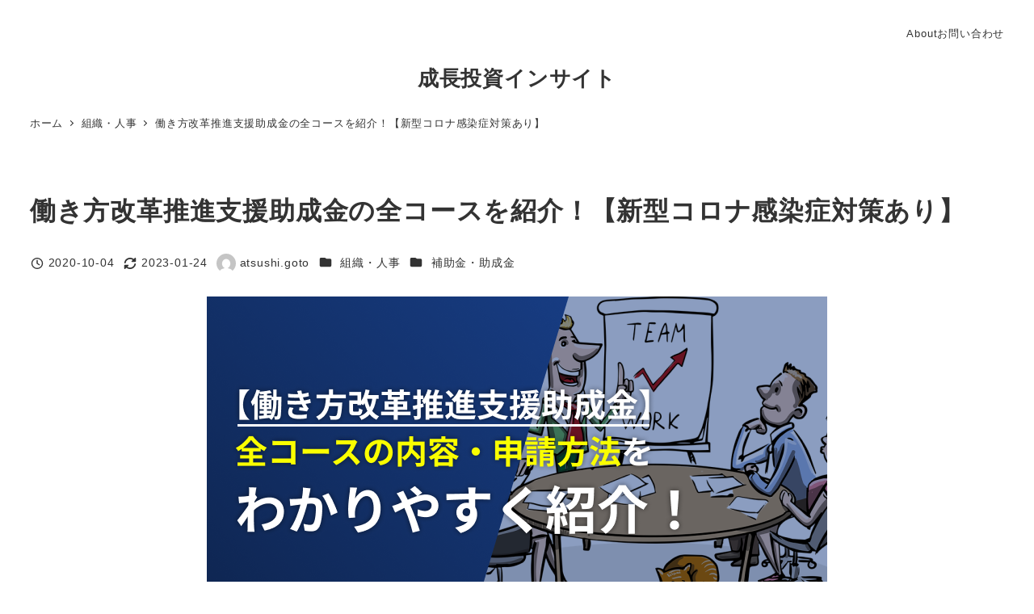

--- FILE ---
content_type: text/html; charset=UTF-8
request_url: https://keieisha-connect.com/2020/10/04/hatarakikata-jyosei/
body_size: 30843
content:
<!DOCTYPE html>
<html lang="ja" data-sticky-footer="true" data-scrolled="false">

<head>
			<meta charset="UTF-8">
		<meta name="viewport" content="width=device-width, initial-scale=1, minimum-scale=1, viewport-fit=cover">
		<title>働き方改革推進支援助成金の全コースを紹介！【新型コロナ感染症対策あり】 &#8211; 成長投資インサイト</title>
<meta name='robots' content='max-image-preview:large' />

<!-- Google Tag Manager for WordPress by gtm4wp.com -->
<script data-cfasync="false" data-pagespeed-no-defer>
	var gtm4wp_datalayer_name = "dataLayer";
	var dataLayer = dataLayer || [];
</script>
<!-- End Google Tag Manager for WordPress by gtm4wp.com -->					<meta property="og:title" content="働き方改革推進支援助成金の全コースを紹介！【新型コロナ感染症対策あり】">
		
					<meta property="og:type" content="article">
		
					<meta property="og:url" content="https://keieisha-connect.com/2020/10/04/hatarakikata-jyosei/">
		
					<meta property="og:image" content="https://keieisha-connect.com/wp-content/uploads/2020/10/img_働き方改革推進支援助成金.png">
		
					<meta property="og:site_name" content="成長投資インサイト">
		
					<meta property="og:description" content="「働き方改革に取り組んで、有給取得促進のルールを設けた」 「新型コロナ感染症対策として、テレワークを新たに導入&hellip;">
		
					<meta property="og:locale" content="ja_JP">
		
				<link rel='dns-prefetch' href='//www.google.com' />
<link rel='dns-prefetch' href='//www.googletagmanager.com' />
<link rel='dns-prefetch' href='//pagead2.googlesyndication.com' />
<link rel="alternate" type="application/rss+xml" title="成長投資インサイト &raquo; フィード" href="https://keieisha-connect.com/feed/" />
<link rel="alternate" type="application/rss+xml" title="成長投資インサイト &raquo; コメントフィード" href="https://keieisha-connect.com/comments/feed/" />
		<link rel="profile" href="http://gmpg.org/xfn/11">
												<link rel="pingback" href="https://keieisha-connect.com/xmlrpc.php">
							<link rel="alternate" type="application/rss+xml" title="成長投資インサイト &raquo; 働き方改革推進支援助成金の全コースを紹介！【新型コロナ感染症対策あり】 のコメントのフィード" href="https://keieisha-connect.com/2020/10/04/hatarakikata-jyosei/feed/" />
<link rel="alternate" title="oEmbed (JSON)" type="application/json+oembed" href="https://keieisha-connect.com/wp-json/oembed/1.0/embed?url=https%3A%2F%2Fkeieisha-connect.com%2F2020%2F10%2F04%2Fhatarakikata-jyosei%2F" />
<link rel="alternate" title="oEmbed (XML)" type="text/xml+oembed" href="https://keieisha-connect.com/wp-json/oembed/1.0/embed?url=https%3A%2F%2Fkeieisha-connect.com%2F2020%2F10%2F04%2Fhatarakikata-jyosei%2F&#038;format=xml" />
<style id='wp-img-auto-sizes-contain-inline-css' type='text/css'>
img:is([sizes=auto i],[sizes^="auto," i]){contain-intrinsic-size:3000px 1500px}
/*# sourceURL=wp-img-auto-sizes-contain-inline-css */
</style>
<link rel='stylesheet' id='wp-share-buttons-css' href='https://keieisha-connect.com/wp-content/themes/snow-monkey/vendor/inc2734/wp-share-buttons/src/assets/css/wp-share-buttons.css?ver=1767536827' type='text/css' media='all' />
<link rel='stylesheet' id='slick-carousel-css' href='https://keieisha-connect.com/wp-content/themes/snow-monkey/vendor/inc2734/wp-awesome-widgets/src/assets/packages/slick-carousel/slick/slick.css?ver=1767536827' type='text/css' media='all' />
<link rel='stylesheet' id='slick-carousel-theme-css' href='https://keieisha-connect.com/wp-content/themes/snow-monkey/vendor/inc2734/wp-awesome-widgets/src/assets/packages/slick-carousel/slick/slick-theme.css?ver=1767536827' type='text/css' media='all' />
<link rel='stylesheet' id='wp-awesome-widgets-css' href='https://keieisha-connect.com/wp-content/themes/snow-monkey/vendor/inc2734/wp-awesome-widgets/src/assets/css/app.css?ver=1767536827' type='text/css' media='all' />
<link rel='stylesheet' id='wp-pure-css-gallery-css' href='https://keieisha-connect.com/wp-content/themes/snow-monkey/vendor/inc2734/wp-pure-css-gallery/src/assets/css/wp-pure-css-gallery.css?ver=1767536827' type='text/css' media='all' />
<style id='wp-emoji-styles-inline-css' type='text/css'>

	img.wp-smiley, img.emoji {
		display: inline !important;
		border: none !important;
		box-shadow: none !important;
		height: 1em !important;
		width: 1em !important;
		margin: 0 0.07em !important;
		vertical-align: -0.1em !important;
		background: none !important;
		padding: 0 !important;
	}
/*# sourceURL=wp-emoji-styles-inline-css */
</style>
<link rel='stylesheet' id='wp-like-me-box-css' href='https://keieisha-connect.com/wp-content/themes/snow-monkey/vendor/inc2734/wp-like-me-box/src/assets/css/wp-like-me-box.css?ver=1767536827' type='text/css' media='all' />
<link rel='stylesheet' id='wp-oembed-blog-card-css' href='https://keieisha-connect.com/wp-content/themes/snow-monkey/vendor/inc2734/wp-oembed-blog-card/src/assets/css/app.css?ver=1767536827' type='text/css' media='all' />
<link rel='stylesheet' id='wp-block-library-css' href='https://keieisha-connect.com/wp-includes/css/dist/block-library/style.min.css?ver=6.9' type='text/css' media='all' />
<style id='wp-block-library-inline-css' type='text/css'>
:root :where(.wp-block-button.is-style-snow-monkey-143783) .wp-block-button__link, :root :where(.smb-btn-wrapper.is-style-snow-monkey-143783) .smb-btn { border-bottom-style: solid; border-bottom-width: 5px; transition: none; } :root :where(.wp-block-button.is-style-snow-monkey-143783) .wp-block-button__link { --btn--background-color: var(--wp--preset--color--luminous-vivid-amber); background-color: var(--btn--background-color); border-bottom-color: color-mix(in srgb, var(--btn--background-color), #000 15%); } :root :where(.smb-btn-wrapper.is-style-snow-monkey-143783) .smb-btn { --smb-btn--background-color: var(--wp--preset--color--luminous-vivid-amber); border-bottom-color: color-mix(in srgb, var(--smb-btn--background-color), #000 15%); } :root :where(.wp-block-button.is-style-snow-monkey-143783) .wp-block-button__link:active, :root :where(.smb-btn-wrapper.is-style-snow-monkey-143783) .smb-btn:active { margin-top: 3px; border-bottom-width: 2px; } :root :where(.wp-block-button.is-style-snow-monkey-143783) .wp-block-button__link:focus-visible, :root :where(.smb-btn-wrapper.is-style-snow-monkey-143783) .smb-btn:focus-visible { filter: none; } @media (any-hover: hover) { :root :where(.wp-block-button.is-style-snow-monkey-143783) .wp-block-button__link:hover, :root :where(.smb-btn-wrapper.is-style-snow-monkey-143783) .smb-btn:hover { filter: none; } }
:root :where(.wp-block-button.is-style-snow-monkey-143789), :root :where(.smb-btn-wrapper.is-style-snow-monkey-143789) { --btn--inline-svg: url(data:image/svg+xml;charset=UTF-8,%3Csvg%20xmlns%3D%22http%3A%2F%2Fwww.w3.org%2F2000%2Fsvg%22%20width%3D%2224%22%20height%3D%2224%22%20viewBox%3D%220%200%2024%2024%22%20fill%3D%22none%22%20stroke%3D%22currentColor%22%20stroke-width%3D%222%22%20stroke-linecap%3D%22round%22%20stroke-linejoin%3D%22round%22%20class%3D%22feather%20feather-chevron-right%22%3E%3Cpolyline%20points%3D%229%2018%2015%2012%209%206%22%3E%3C%2Fpolyline%3E%3C%2Fsvg%3E); --btn--arrow-area-width: 30px; } :root :where(.wp-block-button.is-style-snow-monkey-143789) .wp-block-button__link, :root :where(.smb-btn-wrapper.is-style-snow-monkey-143789) .smb-btn { position: relative; padding-right: calc(var(--btn--arrow-area-width) + var(--_s-1)); overflow: hidden; } :root :where(.wp-block-button.is-style-snow-monkey-143789) .wp-block-button__link::before, :root :where(.smb-btn-wrapper.is-style-snow-monkey-143789) .smb-btn::before { content: ''; position: absolute; inset: 0 0 0 calc(100% - var(--btn--arrow-area-width)); background-color: rgba(0 0 0 / .15); } :root :where(.wp-block-button.is-style-snow-monkey-143789) .wp-block-button__link::after, :root :where(.smb-btn-wrapper.is-style-snow-monkey-143789) .smb-btn::after { content: ''; position: absolute; inset: calc(50% - .5em) calc(var(--btn--arrow-area-width) / 2 - .5em) auto auto; display: block; mask-image: var(--btn--inline-svg); mask-position: center center; mask-repeat: no-repeat; mask-size: contain; height: 1em; width: 1em; background-color: currentColor; }
:root :where(.wp-block-button.is-style-snow-monkey-143790), :root :where(.smb-btn-wrapper.is-style-snow-monkey-143790) { --btn--circle-color: currentColor; --btn--circle-size: 42px; --btn--icon-color: var(--wp--preset--color--white); --btn--inline-svg: url(data:image/svg+xml;charset=UTF-8,%3Csvg%20xmlns%3D%22http%3A%2F%2Fwww.w3.org%2F2000%2Fsvg%22%20width%3D%2224%22%20height%3D%2224%22%20viewBox%3D%220%200%2024%2024%22%20fill%3D%22none%22%20stroke%3D%22currentColor%22%20stroke-width%3D%222%22%20stroke-linecap%3D%22round%22%20stroke-linejoin%3D%22round%22%20class%3D%22feather%20feather-chevron-right%22%3E%3Cpolyline%20points%3D%229%2018%2015%2012%209%206%22%3E%3C%2Fpolyline%3E%3C%2Fsvg%3E); --btn--padding: 0; } :root :where(.wp-block-button.is-style-snow-monkey-143790) .wp-block-button__link, :root :where(.smb-btn-wrapper.is-style-snow-monkey-143790) .smb-btn { position: relative; display: flex; align-items: center; gap: var(--_s-1); background-color: transparent; padding: 0; } :root :where(.wp-block-button.is-style-snow-monkey-143790) .wp-block-button__link { color: var(--wp--preset--color--sm-accent); } :root :where(.smb-btn-wrapper.is-style-snow-monkey-143790) .smb-btn { --smb-btn--color: var(--wp--preset--color--sm-accent); } :root :where(.wp-block-button.is-style-snow-monkey-143790) .wp-block-button__link::before, :root :where(.smb-btn-wrapper.is-style-snow-monkey-143790) .smb-btn::before { content: ''; display: block; background-color: var(--btn--circle-color); border-radius: 100%; height: var(--btn--circle-size); width: var(--btn--circle-size); min-width: var(--btn--circle-size); transition: background-color .2s; } :root :where(.wp-block-button.is-style-snow-monkey-143790) .wp-block-button__link::after, :root :where(.smb-btn-wrapper.is-style-snow-monkey-143790) .smb-btn::after { content: ''; position: absolute; left: calc(var(--btn--circle-size) / 2 - .5em); display: block; mask-image: var(--btn--inline-svg); mask-position: center center; mask-repeat: no-repeat; mask-size: contain; height: 1em; width: 1em; background-color: var(--btn--icon-color); }
:root :where(.wp-block-button.is-style-snow-monkey-143795), :root :where(.smb-btn-wrapper.is-style-snow-monkey-143795) { --circle-size: 42px; --circle-color: currentColor; --icon-color: var(--wp--preset--color--white); --inline-svg: url(data:image/svg+xml;charset=UTF-8,%3Csvg%20xmlns%3D%22http%3A%2F%2Fwww.w3.org%2F2000%2Fsvg%22%20width%3D%2224%22%20height%3D%2224%22%20viewBox%3D%220%200%2024%2024%22%20fill%3D%22none%22%20stroke%3D%22currentColor%22%20stroke-width%3D%222%22%20stroke-linecap%3D%22round%22%20stroke-linejoin%3D%22round%22%20class%3D%22feather%20feather-chevron-right%22%3E%3Cpolyline%20points%3D%229%2018%2015%2012%209%206%22%3E%3C%2Fpolyline%3E%3C%2Fsvg%3E); --btn--padding: 0; } :root :where(.wp-block-button.is-style-snow-monkey-143795) .wp-block-button__link, :root :where(.smb-btn-wrapper.is-style-snow-monkey-143795) .smb-btn { position: relative; display: flex; align-items: center; flex-direction: row-reverse; gap: var(--_s-1); background-color: transparent; padding: 0; } :root :where(.wp-block-button.is-style-snow-monkey-143795) .wp-block-button__link { color: var(--wp--preset--color--sm-accent); } :root :where(.smb-btn-wrapper.is-style-snow-monkey-143795) .smb-btn { --smb-btn--color: var(--wp--preset--color--sm-accent); } :root :where(.wp-block-button.is-style-snow-monkey-143795) .wp-block-button__link::before, :root :where(.smb-btn-wrapper.is-style-snow-monkey-143795) .smb-btn::before { content: ''; display: block; background-color: var(--circle-color); border-radius: 100%; height: var(--circle-size); width: var(--circle-size); min-width: var(--circle-size); transition: background-color .2s; } :root :where(.wp-block-button.is-style-snow-monkey-143795) .wp-block-button__link::after, :root :where(.smb-btn-wrapper.is-style-snow-monkey-143795) .smb-btn::after { content: ''; position: absolute; right: calc(var(--circle-size) / 2 - .5em); display: block; mask-image: var(--inline-svg); mask-position: center center; mask-repeat: no-repeat; mask-size: contain; height: 1em; width: 1em; background-color: var(--icon-color); }
:root :where(.wp-block-button.is-style-snow-monkey-143798), :root :where(.smb-btn-wrapper.is-style-snow-monkey-143798) { --cross-color: currentColor; } :root :where(.wp-block-button.is-style-snow-monkey-143798) .wp-block-button__link, :root :where(.smb-btn-wrapper.is-style-snow-monkey-143798) .smb-btn { position: relative; border-radius: 0; padding: calc(var(--_padding1) / 1.5) var(--_padding1); } :root :where(.wp-block-button.is-style-snow-monkey-143798) .wp-block-button__link { background-color: transparent; color: currentColor; } :root :where(.smb-btn-wrapper.is-style-snow-monkey-143798) .smb-btn { --smb-btn--background-color: transparent; --smb-btn--color: currentColor; } :root :where(.wp-block-button.is-style-snow-monkey-143798) .wp-block-button__link::before, :root :where(.wp-block-button.is-style-snow-monkey-143798) .wp-block-button__link::after, :root :where(.smb-btn-wrapper.is-style-snow-monkey-143798) .smb-btn::before, :root :where(.smb-btn-wrapper.is-style-snow-monkey-143798) .smb-btn::after { content: ''; position: absolute; height: 50%; width: 50%; background-color: var(--cross-color); mask-repeat: no-repeat, no-repeat; mask-size: 6px 6px, 100% 100%; } :root :where(.wp-block-button.is-style-snow-monkey-143798) .wp-block-button__link::before, :root :where(.smb-btn-wrapper.is-style-snow-monkey-143798) .smb-btn::before { mask-image: url("data:image/svg+xml,%3Csvg viewBox='0 0 6 6' xmlns='http://www.w3.org/2000/svg'%3E%3Cpath d='M5 0L5 5H0V6H5H6L6 5V0H5Z' stroke-width='1px' /%3E%3C/svg%3E"), url("data:image/svg+xml,%3Csvg viewBox='0 0 6 6' xmlns='http://www.w3.org/2000/svg' preserveAspectRatio='none'%3E%3Cline x1='0' y1='0' x2='0' y2='6' stroke-width='2px' vector-effect='non-scaling-stroke' stroke='currentColor'%3E%3C/line%3E%3Cline x1='0' y1='0' x2='6' y2='0' stroke-width='2px' vector-effect='non-scaling-stroke' stroke='currentColor'%3E%3C/line%3E%3C/svg%3E"); mask-position: 0 0, 5px 5px; inset: 0 auto auto 0; } :root :where(.wp-block-button.is-style-snow-monkey-143798) .wp-block-button__link::after, :root :where(.smb-btn-wrapper.is-style-snow-monkey-143798) .smb-btn::after { mask-image: url("data:image/svg+xml,%3Csvg viewBox='0 0 6 6' xmlns='http://www.w3.org/2000/svg'%3E%3Cpath d='M6 0H1H0V0.999999V6H1L1 1L6 1V0Z' fill='currentColor'/%3E%3C/svg%3E%0A"), url("data:image/svg+xml,%3Csvg viewBox='0 0 6 6' xmlns='http://www.w3.org/2000/svg' preserveAspectRatio='none'%3E%3Cline x1='0' y1='6' x2='6' y2='6' stroke-width='2px' vector-effect='non-scaling-stroke' stroke='currentColor'%3E%3C/line%3E%3Cline x1='6' y1='0' x2='6' y2='6' stroke-width='2px' vector-effect='non-scaling-stroke' stroke='currentColor'%3E%3C/line%3E%3C/svg%3E"); mask-position: 100% 100%, calc(100% - 5px) calc(100% - 5px); inset: auto 0 0 auto; } :root :where(.wp-block-button.is-style-snow-monkey-143798) .wp-block-button__link:focus-visible, :root :where(.smb-btn-wrapper.is-style-snow-monkey-143798) .smb-btn:focus-visible { filter: none; } @media (any-hover: hover) { :root :where(.wp-block-button.is-style-snow-monkey-143798) .wp-block-button__link:hover, :root :where(.smb-btn-wrapper.is-style-snow-monkey-143798) .smb-btn:hover { filter: none; } }
:root :where(.wp-block-button.is-style-snow-monkey-143799), :root :where(.smb-btn-wrapper.is-style-snow-monkey-143799) { --circle-size: 42px; --circle-color: currentColor; --icon-color: var(--wp--preset--color--sm-accent); --inline-svg: url(data:image/svg+xml;charset=UTF-8,%3Csvg%20xmlns%3D%22http%3A%2F%2Fwww.w3.org%2F2000%2Fsvg%22%20width%3D%2224%22%20height%3D%2224%22%20viewBox%3D%220%200%2024%2024%22%20fill%3D%22none%22%20stroke%3D%22currentColor%22%20stroke-width%3D%223%22%20stroke-linecap%3D%22round%22%20stroke-linejoin%3D%22round%22%20class%3D%22feather%20feather-chevron-right%22%3E%3Cpolyline%20points%3D%229%2018%2015%2012%209%206%22%3E%3C%2Fpolyline%3E%3C%2Fsvg%3E); } :root :where(.wp-block-button.is-style-snow-monkey-143799) { --btn--padding: var(--_padding-2); } :root :where(.wp-block-button.is-style-snow-monkey-143799) .wp-block-button__link, :root :where(.smb-btn-wrapper.is-style-snow-monkey-143799) .smb-btn { position: relative; display: grid; grid-auto-flow: column; grid-template-columns: auto 1fr; align-items: center; gap: var(--_s-1); color: var(--wp--preset--color--white); font-weight: bold; } :root :where(.wp-block-button.is-style-snow-monkey-143799) .wp-block-button__link { border-radius: calc(var(--circle-size) / 2 + var(--btn--padding)); padding: var(--btn--padding) calc(var(--_padding-2) * 2) var(--btn--padding) var(--btn--padding); } :root :where(.smb-btn-wrapper.is-style-snow-monkey-143799) .smb-btn { --smb-btn--padding: var(--_padding-2); --smb-btn--border-radius: calc(var(--circle-size) / 2 + var(--smb-btn--padding)); padding: var(--smb-btn--padding) calc(var(--_padding-2) * 2) var(--smb-btn--padding) var(--smb-btn--padding); } :root :where(.wp-block-button.is-style-snow-monkey-143799) .wp-block-button__link::before, :root :where(.smb-btn-wrapper.is-style-snow-monkey-143799) .smb-btn::before { content: ''; display: block; background-color: var(--circle-color); border-radius: var(--circle-size); height: var(--circle-size); width: var(--circle-size); } :root :where(.wp-block-button.is-style-snow-monkey-143799) .wp-block-button__link::after, :root :where(.smb-btn-wrapper.is-style-snow-monkey-143799) .smb-btn::after { content: ''; position: absolute; display: block; mask-image: var(--inline-svg); mask-position: center center; mask-repeat: no-repeat; mask-size: contain; height: 1em; width: 1em; background-color: inherit; } :root :where(.wp-block-button.is-style-snow-monkey-143799) .wp-block-button__link::after { left: calc(var(--circle-size) / 2 + var(--btn--padding) - .5em); } :root :where(.smb-btn-wrapper.is-style-snow-monkey-143799) .smb-btn::after { left: calc(var(--circle-size) / 2 + var(--smb-btn--padding) - .5em); }
:root :where(.wp-block-button.is-style-snow-monkey-143801) .wp-block-button__link, :root :where(.smb-btn-wrapper.is-style-snow-monkey-143801) .smb-btn { border-width: 1px; border-style: solid; border-color: currentColor; border-radius: 0; box-shadow: 5px 5px 0 currentColor; transition: transform .1s, box-shadow .1s; } :root :where(.wp-block-button.is-style-snow-monkey-143801) .wp-block-button__link { background-color: var(--wp--preset--color--white); color: var(--wp--preset--color--sm-text); } :root :where(.smb-btn-wrapper.is-style-snow-monkey-143801) .smb-btn { --smb-btn--background-color: var(--wp--preset--color--white); --smb-btn--color: var(--wp--preset--color--sm-text); } :root :where(.wp-block-button.is-style-snow-monkey-143801) .wp-block-button__link:active, :root :where(.smb-btn-wrapper.is-style-snow-monkey-143801) .smb-btn:active { box-shadow: none; transform: translate(5px, 5px); } :root :where(.wp-block-button.is-style-snow-monkey-143801) .wp-block-button__link:focus-visible, :root :where(.smb-btn-wrapper.is-style-snow-monkey-143801) .smb-btn:focus-visible { filter: none; } @media (any-hover: hover) { :root :where(.wp-block-button.is-style-snow-monkey-143801) .wp-block-button__link:hover, :root :where(.smb-btn-wrapper.is-style-snow-monkey-143801) .smb-btn:hover { filter: none; } }
:root :where(.wp-block-button.is-style-snow-monkey-143805), :root :where(.smb-btn-wrapper.is-style-snow-monkey-143805) { --btn--shadow-offset: 7px; padding: 0 var(--btn--shadow-offset) var(--btn--shadow-offset) 0; } :root :where(.wp-block-button.is-style-snow-monkey-143805) .wp-block-button__link, :root :where(.smb-btn-wrapper.is-style-snow-monkey-143805) .smb-btn { position: relative; border-width: 1px; border-style: solid; border-color: currentColor; border-radius: 0; transition: transform .05s; } :root :where(.wp-block-button.is-style-snow-monkey-143805) .wp-block-button__link { background-color: var(--wp--preset--color--white); color: var(--wp--preset--color--sm-text); } :root :where(.smb-btn-wrapper.is-style-snow-monkey-143805) .smb-btn { --smb-btn--background-color: var(--wp--preset--color--white); --smb-btn--color: var(--wp--preset--color--sm-text); } :root :where(.wp-block-button.is-style-snow-monkey-143805) .wp-block-button__link::before, :root :where(.smb-btn-wrapper.is-style-snow-monkey-143805) .smb-btn::before { content: ''; position: absolute; inset: auto calc(var(--btn--shadow-offset) * -1) calc(var(--btn--shadow-offset) * -1) auto; height: 70%; width: 70%; mask-image: url("data:image/svg+xml,%3Csvg viewBox='0 0 6 6' xmlns='http://www.w3.org/2000/svg' preserveAspectRatio='none'%3E%3Cline x1='0' y1='6' x2='6' y2='6' stroke-width='2px' vector-effect='non-scaling-stroke' stroke='currentColor'%3E%3C/line%3E%3Cline x1='6' y1='0' x2='6' y2='6' stroke-width='2px' vector-effect='non-scaling-stroke' stroke='currentColor'%3E%3C/line%3E%3C/svg%3E"); mask-repeat: no-repeat; mask-size: 100% 100%; background-color: currentColor; } :root :where(.wp-block-button.is-style-snow-monkey-143805) .wp-block-button__link:active, :root :where(.smb-btn-wrapper.is-style-snow-monkey-143805) .smb-btn:active { transform: translate(var(--btn--shadow-offset), var(--btn--shadow-offset)); } :root :where(.wp-block-button.is-style-snow-monkey-143805) .wp-block-button__link:active::before, :root :where(.smb-btn-wrapper.is-style-snow-monkey-143805) .smb-btn:active::before { display: none; } :root :where(.wp-block-button.is-style-snow-monkey-143805) .wp-block-button__link:focus-visible, :root :where(.smb-btn-wrapper.is-style-snow-monkey-143805) .smb-btn:focus-visible { filter: none; } @media (any-hover: hover) { :root :where(.wp-block-button.is-style-snow-monkey-143805) .wp-block-button__link:hover, :root :where(.smb-btn-wrapper.is-style-snow-monkey-143805) .smb-btn:hover { filter: none; } }
:root :where(.wp-block-button.is-style-snow-monkey-143806) .wp-block-button__link, :root :where(.smb-btn-wrapper.is-style-snow-monkey-143806) .smb-btn { position: relative; display: inline-flex; align-items: center; flex-direction: row-reverse; gap: 1em; border-radius: 0; border-width: 0; } :root :where(.wp-block-button.is-style-snow-monkey-143806) .wp-block-button__link { background-color: transparent; color: currentColor; padding: var(--_padding-2) 0; } :root :where(.smb-btn-wrapper.is-style-snow-monkey-143806) .smb-btn { --smb-btn--background-color: transparent; --smb-btn--color: currentColor; --smb-btn--padding-vertical: var(--_padding-2); --smb-btn--padding-horizontal: 0; } :root :where(.wp-block-button.is-style-snow-monkey-143806) .wp-block-button__link::before, :root :where(.smb-btn-wrapper.is-style-snow-monkey-143806) .smb-btn::before { content: ''; height: 6px; width: 6px; background-color: var(--wp--preset--color--sm-accent); border-radius: 100%; } :root :where(.wp-block-button.is-style-snow-monkey-143806) .wp-block-button__link::after, :root :where(.smb-btn-wrapper.is-style-snow-monkey-143806) .smb-btn::after { content: ''; position: absolute; inset: auto auto 0 0; height: 1px; width: 0; background-color: currentColor; transition: width .2s; } :root :where(.wp-block-button.is-style-snow-monkey-143806) .wp-block-button__link:focus-visible::after, :root :where(.smb-btn-wrapper.is-style-snow-monkey-143806) .smb-btn:focus-visible::after { width: 100%; } @media (any-hover: hover) { :root :where(.wp-block-button.is-style-snow-monkey-143806) .wp-block-button__link:hover::after, :root :where(.smb-btn-wrapper.is-style-snow-monkey-143806) .smb-btn:hover::after { width: 100%; } }
:root :where(.wp-block-button.is-style-snow-monkey-143783) .wp-block-button__link, :root :where(.smb-btn-wrapper.is-style-snow-monkey-143783) .smb-btn { border-bottom-style: solid; border-bottom-width: 5px; transition: none; } :root :where(.wp-block-button.is-style-snow-monkey-143783) .wp-block-button__link { --btn--background-color: var(--wp--preset--color--luminous-vivid-amber); background-color: var(--btn--background-color); border-bottom-color: color-mix(in srgb, var(--btn--background-color), #000 15%); } :root :where(.smb-btn-wrapper.is-style-snow-monkey-143783) .smb-btn { --smb-btn--background-color: var(--wp--preset--color--luminous-vivid-amber); border-bottom-color: color-mix(in srgb, var(--smb-btn--background-color), #000 15%); } :root :where(.wp-block-button.is-style-snow-monkey-143783) .wp-block-button__link:active, :root :where(.smb-btn-wrapper.is-style-snow-monkey-143783) .smb-btn:active { margin-top: 3px; border-bottom-width: 2px; } :root :where(.wp-block-button.is-style-snow-monkey-143783) .wp-block-button__link:focus-visible, :root :where(.smb-btn-wrapper.is-style-snow-monkey-143783) .smb-btn:focus-visible { filter: none; } @media (any-hover: hover) { :root :where(.wp-block-button.is-style-snow-monkey-143783) .wp-block-button__link:hover, :root :where(.smb-btn-wrapper.is-style-snow-monkey-143783) .smb-btn:hover { filter: none; } }
:root :where(.wp-block-button.is-style-snow-monkey-143789), :root :where(.smb-btn-wrapper.is-style-snow-monkey-143789) { --btn--inline-svg: url(data:image/svg+xml;charset=UTF-8,%3Csvg%20xmlns%3D%22http%3A%2F%2Fwww.w3.org%2F2000%2Fsvg%22%20width%3D%2224%22%20height%3D%2224%22%20viewBox%3D%220%200%2024%2024%22%20fill%3D%22none%22%20stroke%3D%22currentColor%22%20stroke-width%3D%222%22%20stroke-linecap%3D%22round%22%20stroke-linejoin%3D%22round%22%20class%3D%22feather%20feather-chevron-right%22%3E%3Cpolyline%20points%3D%229%2018%2015%2012%209%206%22%3E%3C%2Fpolyline%3E%3C%2Fsvg%3E); --btn--arrow-area-width: 30px; } :root :where(.wp-block-button.is-style-snow-monkey-143789) .wp-block-button__link, :root :where(.smb-btn-wrapper.is-style-snow-monkey-143789) .smb-btn { position: relative; padding-right: calc(var(--btn--arrow-area-width) + var(--_s-1)); overflow: hidden; } :root :where(.wp-block-button.is-style-snow-monkey-143789) .wp-block-button__link::before, :root :where(.smb-btn-wrapper.is-style-snow-monkey-143789) .smb-btn::before { content: ''; position: absolute; inset: 0 0 0 calc(100% - var(--btn--arrow-area-width)); background-color: rgba(0 0 0 / .15); } :root :where(.wp-block-button.is-style-snow-monkey-143789) .wp-block-button__link::after, :root :where(.smb-btn-wrapper.is-style-snow-monkey-143789) .smb-btn::after { content: ''; position: absolute; inset: calc(50% - .5em) calc(var(--btn--arrow-area-width) / 2 - .5em) auto auto; display: block; mask-image: var(--btn--inline-svg); mask-position: center center; mask-repeat: no-repeat; mask-size: contain; height: 1em; width: 1em; background-color: currentColor; }
:root :where(.wp-block-button.is-style-snow-monkey-143790), :root :where(.smb-btn-wrapper.is-style-snow-monkey-143790) { --btn--circle-color: currentColor; --btn--circle-size: 42px; --btn--icon-color: var(--wp--preset--color--white); --btn--inline-svg: url(data:image/svg+xml;charset=UTF-8,%3Csvg%20xmlns%3D%22http%3A%2F%2Fwww.w3.org%2F2000%2Fsvg%22%20width%3D%2224%22%20height%3D%2224%22%20viewBox%3D%220%200%2024%2024%22%20fill%3D%22none%22%20stroke%3D%22currentColor%22%20stroke-width%3D%222%22%20stroke-linecap%3D%22round%22%20stroke-linejoin%3D%22round%22%20class%3D%22feather%20feather-chevron-right%22%3E%3Cpolyline%20points%3D%229%2018%2015%2012%209%206%22%3E%3C%2Fpolyline%3E%3C%2Fsvg%3E); --btn--padding: 0; } :root :where(.wp-block-button.is-style-snow-monkey-143790) .wp-block-button__link, :root :where(.smb-btn-wrapper.is-style-snow-monkey-143790) .smb-btn { position: relative; display: flex; align-items: center; gap: var(--_s-1); background-color: transparent; padding: 0; } :root :where(.wp-block-button.is-style-snow-monkey-143790) .wp-block-button__link { color: var(--wp--preset--color--sm-accent); } :root :where(.smb-btn-wrapper.is-style-snow-monkey-143790) .smb-btn { --smb-btn--color: var(--wp--preset--color--sm-accent); } :root :where(.wp-block-button.is-style-snow-monkey-143790) .wp-block-button__link::before, :root :where(.smb-btn-wrapper.is-style-snow-monkey-143790) .smb-btn::before { content: ''; display: block; background-color: var(--btn--circle-color); border-radius: 100%; height: var(--btn--circle-size); width: var(--btn--circle-size); min-width: var(--btn--circle-size); transition: background-color .2s; } :root :where(.wp-block-button.is-style-snow-monkey-143790) .wp-block-button__link::after, :root :where(.smb-btn-wrapper.is-style-snow-monkey-143790) .smb-btn::after { content: ''; position: absolute; left: calc(var(--btn--circle-size) / 2 - .5em); display: block; mask-image: var(--btn--inline-svg); mask-position: center center; mask-repeat: no-repeat; mask-size: contain; height: 1em; width: 1em; background-color: var(--btn--icon-color); }
:root :where(.wp-block-button.is-style-snow-monkey-143795), :root :where(.smb-btn-wrapper.is-style-snow-monkey-143795) { --circle-size: 42px; --circle-color: currentColor; --icon-color: var(--wp--preset--color--white); --inline-svg: url(data:image/svg+xml;charset=UTF-8,%3Csvg%20xmlns%3D%22http%3A%2F%2Fwww.w3.org%2F2000%2Fsvg%22%20width%3D%2224%22%20height%3D%2224%22%20viewBox%3D%220%200%2024%2024%22%20fill%3D%22none%22%20stroke%3D%22currentColor%22%20stroke-width%3D%222%22%20stroke-linecap%3D%22round%22%20stroke-linejoin%3D%22round%22%20class%3D%22feather%20feather-chevron-right%22%3E%3Cpolyline%20points%3D%229%2018%2015%2012%209%206%22%3E%3C%2Fpolyline%3E%3C%2Fsvg%3E); --btn--padding: 0; } :root :where(.wp-block-button.is-style-snow-monkey-143795) .wp-block-button__link, :root :where(.smb-btn-wrapper.is-style-snow-monkey-143795) .smb-btn { position: relative; display: flex; align-items: center; flex-direction: row-reverse; gap: var(--_s-1); background-color: transparent; padding: 0; } :root :where(.wp-block-button.is-style-snow-monkey-143795) .wp-block-button__link { color: var(--wp--preset--color--sm-accent); } :root :where(.smb-btn-wrapper.is-style-snow-monkey-143795) .smb-btn { --smb-btn--color: var(--wp--preset--color--sm-accent); } :root :where(.wp-block-button.is-style-snow-monkey-143795) .wp-block-button__link::before, :root :where(.smb-btn-wrapper.is-style-snow-monkey-143795) .smb-btn::before { content: ''; display: block; background-color: var(--circle-color); border-radius: 100%; height: var(--circle-size); width: var(--circle-size); min-width: var(--circle-size); transition: background-color .2s; } :root :where(.wp-block-button.is-style-snow-monkey-143795) .wp-block-button__link::after, :root :where(.smb-btn-wrapper.is-style-snow-monkey-143795) .smb-btn::after { content: ''; position: absolute; right: calc(var(--circle-size) / 2 - .5em); display: block; mask-image: var(--inline-svg); mask-position: center center; mask-repeat: no-repeat; mask-size: contain; height: 1em; width: 1em; background-color: var(--icon-color); }
:root :where(.wp-block-button.is-style-snow-monkey-143798), :root :where(.smb-btn-wrapper.is-style-snow-monkey-143798) { --cross-color: currentColor; } :root :where(.wp-block-button.is-style-snow-monkey-143798) .wp-block-button__link, :root :where(.smb-btn-wrapper.is-style-snow-monkey-143798) .smb-btn { position: relative; border-radius: 0; padding: calc(var(--_padding1) / 1.5) var(--_padding1); } :root :where(.wp-block-button.is-style-snow-monkey-143798) .wp-block-button__link { background-color: transparent; color: currentColor; } :root :where(.smb-btn-wrapper.is-style-snow-monkey-143798) .smb-btn { --smb-btn--background-color: transparent; --smb-btn--color: currentColor; } :root :where(.wp-block-button.is-style-snow-monkey-143798) .wp-block-button__link::before, :root :where(.wp-block-button.is-style-snow-monkey-143798) .wp-block-button__link::after, :root :where(.smb-btn-wrapper.is-style-snow-monkey-143798) .smb-btn::before, :root :where(.smb-btn-wrapper.is-style-snow-monkey-143798) .smb-btn::after { content: ''; position: absolute; height: 50%; width: 50%; background-color: var(--cross-color); mask-repeat: no-repeat, no-repeat; mask-size: 6px 6px, 100% 100%; } :root :where(.wp-block-button.is-style-snow-monkey-143798) .wp-block-button__link::before, :root :where(.smb-btn-wrapper.is-style-snow-monkey-143798) .smb-btn::before { mask-image: url("data:image/svg+xml,%3Csvg viewBox='0 0 6 6' xmlns='http://www.w3.org/2000/svg'%3E%3Cpath d='M5 0L5 5H0V6H5H6L6 5V0H5Z' stroke-width='1px' /%3E%3C/svg%3E"), url("data:image/svg+xml,%3Csvg viewBox='0 0 6 6' xmlns='http://www.w3.org/2000/svg' preserveAspectRatio='none'%3E%3Cline x1='0' y1='0' x2='0' y2='6' stroke-width='2px' vector-effect='non-scaling-stroke' stroke='currentColor'%3E%3C/line%3E%3Cline x1='0' y1='0' x2='6' y2='0' stroke-width='2px' vector-effect='non-scaling-stroke' stroke='currentColor'%3E%3C/line%3E%3C/svg%3E"); mask-position: 0 0, 5px 5px; inset: 0 auto auto 0; } :root :where(.wp-block-button.is-style-snow-monkey-143798) .wp-block-button__link::after, :root :where(.smb-btn-wrapper.is-style-snow-monkey-143798) .smb-btn::after { mask-image: url("data:image/svg+xml,%3Csvg viewBox='0 0 6 6' xmlns='http://www.w3.org/2000/svg'%3E%3Cpath d='M6 0H1H0V0.999999V6H1L1 1L6 1V0Z' fill='currentColor'/%3E%3C/svg%3E%0A"), url("data:image/svg+xml,%3Csvg viewBox='0 0 6 6' xmlns='http://www.w3.org/2000/svg' preserveAspectRatio='none'%3E%3Cline x1='0' y1='6' x2='6' y2='6' stroke-width='2px' vector-effect='non-scaling-stroke' stroke='currentColor'%3E%3C/line%3E%3Cline x1='6' y1='0' x2='6' y2='6' stroke-width='2px' vector-effect='non-scaling-stroke' stroke='currentColor'%3E%3C/line%3E%3C/svg%3E"); mask-position: 100% 100%, calc(100% - 5px) calc(100% - 5px); inset: auto 0 0 auto; } :root :where(.wp-block-button.is-style-snow-monkey-143798) .wp-block-button__link:focus-visible, :root :where(.smb-btn-wrapper.is-style-snow-monkey-143798) .smb-btn:focus-visible { filter: none; } @media (any-hover: hover) { :root :where(.wp-block-button.is-style-snow-monkey-143798) .wp-block-button__link:hover, :root :where(.smb-btn-wrapper.is-style-snow-monkey-143798) .smb-btn:hover { filter: none; } }
:root :where(.wp-block-button.is-style-snow-monkey-143799), :root :where(.smb-btn-wrapper.is-style-snow-monkey-143799) { --circle-size: 42px; --circle-color: currentColor; --icon-color: var(--wp--preset--color--sm-accent); --inline-svg: url(data:image/svg+xml;charset=UTF-8,%3Csvg%20xmlns%3D%22http%3A%2F%2Fwww.w3.org%2F2000%2Fsvg%22%20width%3D%2224%22%20height%3D%2224%22%20viewBox%3D%220%200%2024%2024%22%20fill%3D%22none%22%20stroke%3D%22currentColor%22%20stroke-width%3D%223%22%20stroke-linecap%3D%22round%22%20stroke-linejoin%3D%22round%22%20class%3D%22feather%20feather-chevron-right%22%3E%3Cpolyline%20points%3D%229%2018%2015%2012%209%206%22%3E%3C%2Fpolyline%3E%3C%2Fsvg%3E); } :root :where(.wp-block-button.is-style-snow-monkey-143799) { --btn--padding: var(--_padding-2); } :root :where(.wp-block-button.is-style-snow-monkey-143799) .wp-block-button__link, :root :where(.smb-btn-wrapper.is-style-snow-monkey-143799) .smb-btn { position: relative; display: grid; grid-auto-flow: column; grid-template-columns: auto 1fr; align-items: center; gap: var(--_s-1); color: var(--wp--preset--color--white); font-weight: bold; } :root :where(.wp-block-button.is-style-snow-monkey-143799) .wp-block-button__link { border-radius: calc(var(--circle-size) / 2 + var(--btn--padding)); padding: var(--btn--padding) calc(var(--_padding-2) * 2) var(--btn--padding) var(--btn--padding); } :root :where(.smb-btn-wrapper.is-style-snow-monkey-143799) .smb-btn { --smb-btn--padding: var(--_padding-2); --smb-btn--border-radius: calc(var(--circle-size) / 2 + var(--smb-btn--padding)); padding: var(--smb-btn--padding) calc(var(--_padding-2) * 2) var(--smb-btn--padding) var(--smb-btn--padding); } :root :where(.wp-block-button.is-style-snow-monkey-143799) .wp-block-button__link::before, :root :where(.smb-btn-wrapper.is-style-snow-monkey-143799) .smb-btn::before { content: ''; display: block; background-color: var(--circle-color); border-radius: var(--circle-size); height: var(--circle-size); width: var(--circle-size); } :root :where(.wp-block-button.is-style-snow-monkey-143799) .wp-block-button__link::after, :root :where(.smb-btn-wrapper.is-style-snow-monkey-143799) .smb-btn::after { content: ''; position: absolute; display: block; mask-image: var(--inline-svg); mask-position: center center; mask-repeat: no-repeat; mask-size: contain; height: 1em; width: 1em; background-color: inherit; } :root :where(.wp-block-button.is-style-snow-monkey-143799) .wp-block-button__link::after { left: calc(var(--circle-size) / 2 + var(--btn--padding) - .5em); } :root :where(.smb-btn-wrapper.is-style-snow-monkey-143799) .smb-btn::after { left: calc(var(--circle-size) / 2 + var(--smb-btn--padding) - .5em); }
:root :where(.wp-block-button.is-style-snow-monkey-143801) .wp-block-button__link, :root :where(.smb-btn-wrapper.is-style-snow-monkey-143801) .smb-btn { border-width: 1px; border-style: solid; border-color: currentColor; border-radius: 0; box-shadow: 5px 5px 0 currentColor; transition: transform .1s, box-shadow .1s; } :root :where(.wp-block-button.is-style-snow-monkey-143801) .wp-block-button__link { background-color: var(--wp--preset--color--white); color: var(--wp--preset--color--sm-text); } :root :where(.smb-btn-wrapper.is-style-snow-monkey-143801) .smb-btn { --smb-btn--background-color: var(--wp--preset--color--white); --smb-btn--color: var(--wp--preset--color--sm-text); } :root :where(.wp-block-button.is-style-snow-monkey-143801) .wp-block-button__link:active, :root :where(.smb-btn-wrapper.is-style-snow-monkey-143801) .smb-btn:active { box-shadow: none; transform: translate(5px, 5px); } :root :where(.wp-block-button.is-style-snow-monkey-143801) .wp-block-button__link:focus-visible, :root :where(.smb-btn-wrapper.is-style-snow-monkey-143801) .smb-btn:focus-visible { filter: none; } @media (any-hover: hover) { :root :where(.wp-block-button.is-style-snow-monkey-143801) .wp-block-button__link:hover, :root :where(.smb-btn-wrapper.is-style-snow-monkey-143801) .smb-btn:hover { filter: none; } }
:root :where(.wp-block-button.is-style-snow-monkey-143805), :root :where(.smb-btn-wrapper.is-style-snow-monkey-143805) { --btn--shadow-offset: 7px; padding: 0 var(--btn--shadow-offset) var(--btn--shadow-offset) 0; } :root :where(.wp-block-button.is-style-snow-monkey-143805) .wp-block-button__link, :root :where(.smb-btn-wrapper.is-style-snow-monkey-143805) .smb-btn { position: relative; border-width: 1px; border-style: solid; border-color: currentColor; border-radius: 0; transition: transform .05s; } :root :where(.wp-block-button.is-style-snow-monkey-143805) .wp-block-button__link { background-color: var(--wp--preset--color--white); color: var(--wp--preset--color--sm-text); } :root :where(.smb-btn-wrapper.is-style-snow-monkey-143805) .smb-btn { --smb-btn--background-color: var(--wp--preset--color--white); --smb-btn--color: var(--wp--preset--color--sm-text); } :root :where(.wp-block-button.is-style-snow-monkey-143805) .wp-block-button__link::before, :root :where(.smb-btn-wrapper.is-style-snow-monkey-143805) .smb-btn::before { content: ''; position: absolute; inset: auto calc(var(--btn--shadow-offset) * -1) calc(var(--btn--shadow-offset) * -1) auto; height: 70%; width: 70%; mask-image: url("data:image/svg+xml,%3Csvg viewBox='0 0 6 6' xmlns='http://www.w3.org/2000/svg' preserveAspectRatio='none'%3E%3Cline x1='0' y1='6' x2='6' y2='6' stroke-width='2px' vector-effect='non-scaling-stroke' stroke='currentColor'%3E%3C/line%3E%3Cline x1='6' y1='0' x2='6' y2='6' stroke-width='2px' vector-effect='non-scaling-stroke' stroke='currentColor'%3E%3C/line%3E%3C/svg%3E"); mask-repeat: no-repeat; mask-size: 100% 100%; background-color: currentColor; } :root :where(.wp-block-button.is-style-snow-monkey-143805) .wp-block-button__link:active, :root :where(.smb-btn-wrapper.is-style-snow-monkey-143805) .smb-btn:active { transform: translate(var(--btn--shadow-offset), var(--btn--shadow-offset)); } :root :where(.wp-block-button.is-style-snow-monkey-143805) .wp-block-button__link:active::before, :root :where(.smb-btn-wrapper.is-style-snow-monkey-143805) .smb-btn:active::before { display: none; } :root :where(.wp-block-button.is-style-snow-monkey-143805) .wp-block-button__link:focus-visible, :root :where(.smb-btn-wrapper.is-style-snow-monkey-143805) .smb-btn:focus-visible { filter: none; } @media (any-hover: hover) { :root :where(.wp-block-button.is-style-snow-monkey-143805) .wp-block-button__link:hover, :root :where(.smb-btn-wrapper.is-style-snow-monkey-143805) .smb-btn:hover { filter: none; } }
:root :where(.wp-block-button.is-style-snow-monkey-143806) .wp-block-button__link, :root :where(.smb-btn-wrapper.is-style-snow-monkey-143806) .smb-btn { position: relative; display: inline-flex; align-items: center; flex-direction: row-reverse; gap: 1em; border-radius: 0; border-width: 0; } :root :where(.wp-block-button.is-style-snow-monkey-143806) .wp-block-button__link { background-color: transparent; color: currentColor; padding: var(--_padding-2) 0; } :root :where(.smb-btn-wrapper.is-style-snow-monkey-143806) .smb-btn { --smb-btn--background-color: transparent; --smb-btn--color: currentColor; --smb-btn--padding-vertical: var(--_padding-2); --smb-btn--padding-horizontal: 0; } :root :where(.wp-block-button.is-style-snow-monkey-143806) .wp-block-button__link::before, :root :where(.smb-btn-wrapper.is-style-snow-monkey-143806) .smb-btn::before { content: ''; height: 6px; width: 6px; background-color: var(--wp--preset--color--sm-accent); border-radius: 100%; } :root :where(.wp-block-button.is-style-snow-monkey-143806) .wp-block-button__link::after, :root :where(.smb-btn-wrapper.is-style-snow-monkey-143806) .smb-btn::after { content: ''; position: absolute; inset: auto auto 0 0; height: 1px; width: 0; background-color: currentColor; transition: width .2s; } :root :where(.wp-block-button.is-style-snow-monkey-143806) .wp-block-button__link:focus-visible::after, :root :where(.smb-btn-wrapper.is-style-snow-monkey-143806) .smb-btn:focus-visible::after { width: 100%; } @media (any-hover: hover) { :root :where(.wp-block-button.is-style-snow-monkey-143806) .wp-block-button__link:hover::after, :root :where(.smb-btn-wrapper.is-style-snow-monkey-143806) .smb-btn:hover::after { width: 100%; } }
:root :where(.wp-block-heading.is-style-snow-monkey-143809) { border-top-width: 1px; border-top-style: solid; border-top-color: currentColor; border-bottom-width: 1px; border-bottom-style: solid; border-bottom-color: currentColor; padding-top: var(--_padding-2); padding-bottom: var(--_padding-2); }
:root :where(.wp-block-heading.is-style-snow-monkey-143825) { --hyphen-width: .5em; display: flex; align-items: center; gap: var(--_s-2); } :root :where(.wp-block-heading.is-style-snow-monkey-143825)::before { content: ''; height: 1px; width: var(--hyphen-width); background-color: var(--wp--preset--color--sm-accent); }
:root :where(.wp-block-heading.is-style-snow-monkey-143826) { --heading--color: var(--wp--preset--color--sm-accent); position: relative; margin-right: auto; margin-left: auto; padding-right: 2rem; padding-left: 2rem; width: fit-content; } :root :where(.wp-block-heading.is-style-snow-monkey-143826)::before { content: ''; position: absolute; background-color: var(--heading--color); inset: 0; mask-image: url('data:image/svg+xml;charset=utf8,%3Csvg%20viewBox%3D%220%200%209%2016%22%20xmlns%3D%22http%3A%2F%2Fwww.w3.org%2F2000%2Fsvg%22%3E%3Cpath%20d%3D%22M1.47653%200.511402L8.49047%2014.8921%22%20stroke-linecap%3D%22round%22%20stroke%3D%22currentColor%22%2F%3E%3C%2Fsvg%3E'), url('data:image/svg+xml;charset=utf8,%3Csvg%20viewBox%3D%220%200%209%2016%22%20xmlns%3D%22http%3A%2F%2Fwww.w3.org%2F2000%2Fsvg%22%3E%3Cpath%20d%3D%22M8.01395%200.509998L1.00001%2014.8907%22%20stroke-linecap%3D%22round%22%20stroke%3D%22currentColor%22%2F%3E%3C%2Fsvg%3E'); mask-repeat: no-repeat, no-repeat; mask-position: 0 50%, 100% 50%; mask-size: 1rem, 1rem; pointer-events: none; }
:root :where(.wp-block-heading.is-style-snow-monkey-145909) { display: flex; align-items: center; gap: var(--_s-2); } :root :where(.wp-block-heading.is-style-snow-monkey-145909)::before { content: '#'; color: var(--wp--preset--color--sm-accent); }
:root :where(.wp-block-heading.is-style-snow-monkey-146364) { --hyphen-width: .5em; --hyphen-color: var(--wp--preset--color--sm-accent); display: flex; flex-direction: column; gap: calc(var(--_s-2) / 2); } :root :where(.wp-block-heading.is-style-snow-monkey-146364)::before { content: ''; height: 1px; width: var(--hyphen-width); background-color: var(--hyphen-color); } :root :where(.wp-block-heading.is-style-snow-monkey-146364.has-text-align-center)::before { margin: 0 auto; } :root :where(.wp-block-heading.is-style-snow-monkey-146364.has-text-align-right)::before { margin: 0 0 0 auto; }
:root :where(.smb-step.is-style-snow-monkey-143920) > .smb-step__body { display: grid; grid-template-columns: repeat(auto-fill, minmax(240px, 1fr)); gap: var(--_s1); } :root :where(.smb-step.is-style-snow-monkey-143920) > .smb-step__body::before { display: none; } :root :where(.smb-step.is-style-snow-monkey-143920) > .smb-step__body > .smb-step__item { margin: 0; } :root :where(.smb-step.is-style-snow-monkey-143920) > .smb-step__body > .smb-step__item > .smb-step__item__title { display: flex; align-items: center; gap: 1em } :root :where(.smb-step.is-style-snow-monkey-143920) > .smb-step__body > .smb-step__item:not(:last-child) > .smb-step__item__title::after { content: '→'; } :root :where(.smb-step.is-style-snow-monkey-143920) > .smb-step__body > .smb-step__item > .smb-step__item__title > .smb-step__item__number { position: static; margin: 0; transform: none; }
:root :where(.smb-accordion.is-style-snow-monkey-144107):not(:root) { --smb-accordion--title-background-color: var(--wp--preset--color--sm-accent); --smb-accordion--title-color: var(--wp--preset--color--white); } :root :where(.smb-accordion.is-style-snow-monkey-144107) > .smb-accordion__item > .smb-accordion__item__title::before { flex: 0 0 auto; content: 'Q'; margin-right: var(--_s-1); display: grid; place-items: center; background-color: var(--smb-accordion-item--color, var(--smb-accordion--title-color)); border-radius: 100%; color: var(--smb-accordion-item--background-color, var(--smb-accordion--title-background-color)); font-weight: bold; line-height: 1; width: 1.5rem; height: 1.5rem; } :root :where(.smb-accordion.is-style-snow-monkey-144107) > .smb-accordion__item > .smb-accordion__item__title > .smb-accordion__item__title__icon { position: relative; } :root :where(.smb-accordion.is-style-snow-monkey-144107) > .smb-accordion__item > .smb-accordion__item__title > .smb-accordion__item__title__icon::before { content: ''; mask-image: url('data:image/svg+xml,%3Csvg%20viewBox%3D%220%200%2016%2016%22%20xmlns%3D%22http%3A%2F%2Fwww.w3.org%2F2000%2Fsvg%22%3E%3Cpath%20d%3D%22M9%200H7V7H0V9H7V16H9V9H16V7H9V0Z%22%2F%3E%3C%2Fsvg%3E'); mask-repeat: no-repeat; width: 10px; height: 10px; background-color: white; display: block; } :root :where(.smb-accordion.is-style-snow-monkey-144107) > .smb-accordion__item > .smb-accordion__item__control:checked + .smb-accordion__item__title > .smb-accordion__item__title__icon { transform:rotate(45deg); } :root :where(.smb-accordion.is-style-snow-monkey-144107) > .smb-accordion__item > .smb-accordion__item__title .smb-accordion__item__title__icon svg { display: none; }
:root :where(.wp-block-image.is-style-snow-monkey-146000 img) { mask-image: url('data:image/svg+xml,%3Csvg%20viewBox%3D%220%200%20492%20433%22%20xmlns%3D%22http%3A%2F%2Fwww.w3.org%2F2000%2Fsvg%22%3E%0A%3Cpath%20d%3D%22M491.777%200C475.906%2034.2461%20441.228%2058%20401%2058C395.203%2058%20389.521%2057.5045%20383.994%2056.5576C383.998%2057.038%20384%2057.5188%20384%2058C384%20168.457%20294.457%20258%20184%20258C171.013%20258%20158.316%20256.761%20146.019%20254.396C127.656%20281.328%20100.751%20301.968%2069.2021%20312.419C71.03%20319.98%2072%20327.877%2072%20336C72%20381.509%2041.6%20419.915%200%20432.024V0H491.777Z%22%2F%3E%0A%3C%2Fsvg%3E'), url('data:image/svg+xml,%3Csvg%20viewBox%3D%220%200%20492%20433%22%20xmlns%3D%22http%3A%2F%2Fwww.w3.org%2F2000%2Fsvg%22%3E%0A%3Cpath%20d%3D%22M0%20432.024C15.8713%20397.778%2050.5497%20374.024%2090.7773%20374.024C96.5745%20374.024%20102.256%20374.52%20107.783%20375.467C107.78%20374.986%20107.777%20374.506%20107.777%20374.024C107.777%20263.567%20197.32%20174.024%20307.777%20174.024C320.764%20174.024%20333.462%20175.264%20345.759%20177.628C364.122%20150.696%20391.026%20130.056%20422.575%20119.605C420.747%20112.044%20419.777%20104.147%20419.777%2096.0244C419.777%2050.5157%20450.177%2012.1097%20491.777%200V432.024H0Z%22%2F%3E%0A%3C%2Fsvg%3E'), url('data:image/svg+xml,%3Csvg%20viewBox%3D%220%200%2010%2010%22%20xmlns%3D%22http%3A%2F%2Fwww.w3.org%2F2000%2Fsvg%22%3E%3Crect%20x%3D%220%22%20y%3D%220%22%20height%3D%2210%22%20width%3D%2210%22%3E%3C%2Frect%3E%3C%2Fsvg%3E'); mask-repeat: no-repeat, no-repeat, repeat; mask-position: -1px -1px, calc(100% + 1px) calc(100% + 1px), 0 0; mask-size: 33%, 33%, cover; mask-composite: exclude; }
:root :where(.wp-block-image.is-style-snow-monkey-146003 img) { mask-image: url('data:image/svg+xml,%3Csvg%20viewBox%3D%220%200%20492%20433%22%20xmlns%3D%22http%3A%2F%2Fwww.w3.org%2F2000%2Fsvg%22%3E%0A%3Cpath%20d%3D%22M0.222656%200C16.0939%2034.2461%2050.7724%2058%2091%2058C96.7972%2058%20102.479%2057.5045%20108.006%2056.5576C108.002%2057.038%20108%2057.5188%20108%2058C108%20168.457%20197.543%20258%20308%20258C320.987%20258%20333.684%20256.761%20345.981%20254.396C364.344%20281.328%20391.249%20301.968%20422.798%20312.419C420.97%20319.98%20420%20327.877%20420%20336C420%20381.509%20450.4%20419.915%20492%20432.024V0H0.222656Z%22%2F%3E%0A%3C%2Fsvg%3E'), url('data:image/svg+xml,%3Csvg%20viewBox%3D%220%200%20492%20433%22%20xmlns%3D%22http%3A%2F%2Fwww.w3.org%2F2000%2Fsvg%22%3E%0A%3Cpath%20d%3D%22M491.777%20432.024C475.906%20397.778%20441.228%20374.024%20401%20374.024C395.203%20374.024%20389.521%20374.52%20383.994%20375.467C383.998%20374.986%20384%20374.506%20384%20374.024C384%20263.567%20294.457%20174.024%20184%20174.024C171.013%20174.024%20158.316%20175.264%20146.019%20177.628C127.656%20150.696%20100.751%20130.056%2069.2021%20119.605C71.03%20112.044%2072%20104.147%2072%2096.0244C72%2050.5157%2041.6%2012.1097%200%200V432.024H491.777Z%22%2F%3E%0A%3C%2Fsvg%3E'), url('data:image/svg+xml,%3Csvg%20viewBox%3D%220%200%2010%2010%22%20xmlns%3D%22http%3A%2F%2Fwww.w3.org%2F2000%2Fsvg%22%3E%3Crect%20x%3D%220%22%20y%3D%220%22%20height%3D%2210%22%20width%3D%2210%22%3E%3C%2Frect%3E%3C%2Fsvg%3E'); mask-repeat: no-repeat, no-repeat, repeat; mask-position: calc(100% + 1px) -1px, -1px calc(100% + 1px), 0 0; mask-size: 33%, 33%, 100%; mask-composite: exclude; }
:root :where(.wp-block-image.is-style-snow-monkey-146007 img) { mask-image: url('data:image/svg+xml,%3Csvg%20viewBox%3D%220%200%201263%20343%22%20xmlns%3D%22http%3A%2F%2Fwww.w3.org%2F2000%2Fsvg%22%3E%0A%3Cpath%20d%3D%22M67%200C164.837%200%20246.265%2070.2515%20263.595%20163.062C290.001%20150.212%20319.658%20143%20351%20143C396.583%20143%20438.603%20158.251%20472.239%20183.926C508.379%20148.118%20558.106%20126%20613%20126C703.614%20126%20780.153%20186.261%20804.729%20268.895C828.748%20252.553%20857.758%20243%20889%20243C931.564%20243%20969.987%20260.73%20997.288%20289.206C1029.4%20221.68%201098.25%20175%201178%20175C1208.39%20175%201237.2%20181.781%201263%20193.911V343H0V11.499C20.9461%204.05361%2043.4996%200%2067%200Z%22%2F%3E%0A%3C%2Fsvg%3E'), url('data:image/svg+xml,%3Csvg%20viewBox%3D%220%200%2010%2010%22%20xmlns%3D%22http%3A%2F%2Fwww.w3.org%2F2000%2Fsvg%22%3E%3Crect%20x%3D%220%22%20y%3D%220%22%20height%3D%2210%22%20width%3D%2210%22%3E%3C%2Frect%3E%3C%2Fsvg%3E'); mask-repeat: no-repeat, repeat; mask-position: 0 calc(100% + 1px), 0 0; mask-size: 100%, 100%; mask-composite: exclude; }
:root :where(.wp-block-image.is-style-snow-monkey-146010 img) { mask-image: url('data:image/svg+xml,%3Csvg%20viewBox%3D%220%200%201263%20343%22%20xmlns%3D%22http%3A%2F%2Fwww.w3.org%2F2000%2Fsvg%22%3E%0A%3Cpath%20d%3D%22M1196%200C1098.16%200%201016.73%2070.2515%20999.405%20163.062C972.999%20150.212%20943.342%20143%20912%20143C866.417%20143%20824.397%20158.251%20790.761%20183.926C754.621%20148.118%20704.894%20126%20650%20126C559.386%20126%20482.847%20186.261%20458.271%20268.895C434.252%20252.553%20405.242%20243%20374%20243C331.436%20243%20293.013%20260.73%20265.712%20289.206C233.596%20221.68%20164.751%20175%2085%20175C54.6063%20175%2025.7969%20181.781%200%20193.911V343H1263V11.499C1242.05%204.05361%201219.5%200%201196%200Z%22%2F%3E%0A%3C%2Fsvg%3E'), url('data:image/svg+xml,%3Csvg%20viewBox%3D%220%200%2010%2010%22%20xmlns%3D%22http%3A%2F%2Fwww.w3.org%2F2000%2Fsvg%22%3E%3Crect%20x%3D%220%22%20y%3D%220%22%20height%3D%2210%22%20width%3D%2210%22%3E%3C%2Frect%3E%3C%2Fsvg%3E'); mask-repeat: no-repeat, repeat; mask-position: 0 calc(100% + 1px), 0 0; mask-size: 100%, 100%; mask-composite: exclude; }
:root :where(.wp-block-image.is-style-snow-monkey-146092 img) { mask-image: url('data:image/svg+xml,%3Csvg%20viewBox%3D%220%200%20212%20212%22%20xmlns%3D%22http%3A%2F%2Fwww.w3.org%2F2000%2Fsvg%22%3E%0A%3Cpath%20d%3D%22M0.000244141%20211.14V-0.000427246H211.141L0.000244141%20211.14Z%22%2F%3E%0A%3C%2Fsvg%3E'), url('data:image/svg+xml,%3Csvg%20viewBox%3D%220%200%20214%20214%22%20xmlns%3D%22http%3A%2F%2Fwww.w3.org%2F2000%2Fsvg%22%3E%0A%3Cpath%20d%3D%22M214%20213.09L213.091%20214H0.958984L214%200.958496V213.09Z%22%2F%3E%0A%3C%2Fsvg%3E'), url('data:image/svg+xml,%3Csvg%20viewBox%3D%220%200%2010%2010%22%20xmlns%3D%22http%3A%2F%2Fwww.w3.org%2F2000%2Fsvg%22%3E%3Crect%20x%3D%220%22%20y%3D%220%22%20height%3D%2210%22%20width%3D%2210%22%3E%3C%2Frect%3E%3C%2Fsvg%3E'); mask-repeat: no-repeat, no-repeat, no-repeat; mask-position: 0 0, calc(100% + 1px) calc(100% + 1px), 0 0; mask-size: 10%, 10%, cover; mask-composite: exclude; }
:root :where(.wp-block-image.is-style-snow-monkey-146096 img) { mask-image: url('data:image/svg+xml,%3Csvg%20viewBox%3D%220%200%20668%20947%22%20xmlns%3D%22http%3A%2F%2Fwww.w3.org%2F2000%2Fsvg%22%3E%0A%3Cpath%20d%3D%22M668%200.111206L4.98169%20947H0.000244141V-0.00012207H668V0.111206Z%22%2F%3E%0A%3C%2Fsvg%3E'), url('data:image/svg+xml,%3Csvg%20viewBox%3D%220%200%20664%20947%22%20xmlns%3D%22http%3A%2F%2Fwww.w3.org%2F2000%2Fsvg%22%3E%0A%3Cpath%20d%3D%22M663.078%200.198242V947H0.119385L663.078%200.198242Z%22%2F%3E%0A%3C%2Fsvg%3E'), url('data:image/svg+xml,%3Csvg%20viewBox%3D%220%200%2010%2010%22%20xmlns%3D%22http%3A%2F%2Fwww.w3.org%2F2000%2Fsvg%22%3E%3Crect%20x%3D%220%22%20y%3D%220%22%20height%3D%2210%22%20width%3D%2210%22%3E%3C%2Frect%3E%3C%2Fsvg%3E'); mask-repeat: no-repeat, no-repeat, no-repeat; mask-position: 0 0, calc(100% + 2px) calc(100% + 1px), 0 0; mask-size: 100%, 100%, cover; mask-composite: exclude; }
:root :where(.wp-block-image.is-style-snow-monkey-146099 img) { mask-image: url('data:image/svg+xml,%3Csvg%20viewBox%3D%220%200%201263%20216%22%20xmlns%3D%22http%3A%2F%2Fwww.w3.org%2F2000%2Fsvg%22%3E%0A%3Cpath%20d%3D%22M1263%200.179688L0.000244141%20216.008V0H1263V0.179688Z%22%2F%3E%0A%3C%2Fsvg%3E'), url('data:image/svg+xml,%3Csvg%20viewBox%3D%220%200%201263%20216%22%20xmlns%3D%22http%3A%2F%2Fwww.w3.org%2F2000%2Fsvg%22%3E%0A%3Cpath%20d%3D%22M0.000244141%20215.82L1263%20-0.0078125V216H0.000244141V215.82Z%22%2F%3E%0A%3C%2Fsvg%3E'), url('data:image/svg+xml,%3Csvg%20viewBox%3D%220%200%2010%2010%22%20xmlns%3D%22http%3A%2F%2Fwww.w3.org%2F2000%2Fsvg%22%3E%3Crect%20x%3D%220%22%20y%3D%220%22%20height%3D%2210%22%20width%3D%2210%22%3E%3C%2Frect%3E%3C%2Fsvg%3E'); mask-repeat: no-repeat, no-repeat, no-repeat; mask-position: 0 0, calc(100% + 1px) calc(100% + 1px), 0 0; mask-size: 100%, 100%, cover; mask-composite: exclude; }
:root :where(.wp-block-image.is-style-snow-monkey-146102 img) { mask-image: url('data:image/svg+xml,%3Csvg%20viewBox%3D%220%200%20400%20400%22%20xmlns%3D%22http%3A%2F%2Fwww.w3.org%2F2000%2Fsvg%22%3E%0A%3Crect%20width%3D%22100%22%20height%3D%22100%22%20fill%3D%22white%22%2F%3E%0A%3Cpath%20opacity%3D%220.75%22%20d%3D%22M100%20200H0V100H100V200ZM200%20100H100V0H200V100Z%22%20fill%3D%22white%22%2F%3E%0A%3Cpath%20opacity%3D%220.5%22%20d%3D%22M100%20300H0V200H100V300ZM200%20200H100V100H200V200ZM300%20100H200V0H300V100Z%22%20fill%3D%22white%22%2F%3E%0A%3Cpath%20opacity%3D%220.25%22%20d%3D%22M100%20400H0V300H100V400ZM200%20300H100V200H200V300ZM300%20200H200V100H300V200ZM400%20100H300V0H400V100Z%22%20fill%3D%22white%22%2F%3E%0A%3C%2Fsvg%3E'), url('data:image/svg+xml,%3Csvg%20viewBox%3D%220%200%20400%20400%22%20xmlns%3D%22http%3A%2F%2Fwww.w3.org%2F2000%2Fsvg%22%3E%0A%3Crect%20x%3D%22300%22%20y%3D%22300%22%20width%3D%22100%22%20height%3D%22100%22%20fill%3D%22white%22%2F%3E%0A%3Cpath%20opacity%3D%220.75%22%20d%3D%22M300%20400H200V300H300V400ZM400%20300H300V200H400V300Z%22%20fill%3D%22white%22%2F%3E%0A%3Cpath%20opacity%3D%220.5%22%20d%3D%22M200%20400H100V300H200V400ZM300%20300H200V200H300V300ZM400%20200H300V100H400V200Z%22%20fill%3D%22white%22%2F%3E%0A%3Cpath%20opacity%3D%220.25%22%20d%3D%22M100%20400H0V300H100V400ZM200%20300H100V200H200V300ZM300%20200H200V100H300V200ZM400%20100H300V0H400V100Z%22%20fill%3D%22white%22%2F%3E%0A%3C%2Fsvg%3E'), url('data:image/svg+xml,%3Csvg%20viewBox%3D%220%200%2010%2010%22%20xmlns%3D%22http%3A%2F%2Fwww.w3.org%2F2000%2Fsvg%22%3E%3Crect%20x%3D%220%22%20y%3D%220%22%20height%3D%2210%22%20width%3D%2210%22%3E%3C%2Frect%3E%3C%2Fsvg%3E'); mask-repeat: no-repeat, no-repeat, no-repeat; mask-position: 0 0, calc(100% + 1px) calc(100% + 1px), 0 0; mask-size: 25%, 25%, cover; mask-composite: exclude; }
:root :where(.wp-block-image.is-style-snow-monkey-146105 img) { mask-image: url('data:image/svg+xml,%3Csvg%20viewBox%3D%220%200%20500%20500%22%20xmlns%3D%22http%3A%2F%2Fwww.w3.org%2F2000%2Fsvg%22%3E%0A%3Crect%20width%3D%22200%22%20height%3D%22100%22%20fill%3D%22white%22%2F%3E%0A%3Crect%20opacity%3D%220.5%22%20x%3D%22200%22%20y%3D%22200%22%20width%3D%22100%22%20height%3D%22100%22%20fill%3D%22white%22%2F%3E%0A%3Crect%20opacity%3D%220.75%22%20x%3D%22200%22%20width%3D%22100%22%20height%3D%22100%22%20fill%3D%22white%22%2F%3E%0A%3Cpath%20opacity%3D%220.25%22%20d%3D%22M100%20500H0V400H100V500ZM100%20300H0V200H100V300ZM200%20200H100V100H200V200ZM500%20100H400V0H500V100Z%22%20fill%3D%22white%22%2F%3E%0A%3C%2Fsvg%3E'), url('data:image/svg+xml,%3Csvg%20viewBox%3D%220%200%20500%20500%22%20xmlns%3D%22http%3A%2F%2Fwww.w3.org%2F2000%2Fsvg%22%3E%0A%3Crect%20x%3D%22400%22%20y%3D%22400%22%20width%3D%22100%22%20height%3D%22100%22%20fill%3D%22white%22%2F%3E%0A%3Cpath%20opacity%3D%220.75%22%20d%3D%22M400%20500H300V400H400V500ZM500%20400H400V300H500V400Z%22%20fill%3D%22white%22%2F%3E%0A%3Cpath%20opacity%3D%220.5%22%20d%3D%22M300%20500H200V400H300V500ZM400%20400H300V300H400V400ZM500%20300H400V200H500V300Z%22%20fill%3D%22white%22%2F%3E%0A%3Cpath%20opacity%3D%220.25%22%20d%3D%22M100%20500H0V400H100V500ZM300%20400H200V300H300V400ZM400%20200H300V100H400V200ZM500%20100H400V0H500V100Z%22%20fill%3D%22white%22%2F%3E%0A%3C%2Fsvg%3E'), url('data:image/svg+xml,%3Csvg%20viewBox%3D%220%200%2010%2010%22%20xmlns%3D%22http%3A%2F%2Fwww.w3.org%2F2000%2Fsvg%22%3E%3Crect%20x%3D%220%22%20y%3D%220%22%20height%3D%2210%22%20width%3D%2210%22%3E%3C%2Frect%3E%3C%2Fsvg%3E'); mask-repeat: no-repeat, no-repeat, no-repeat; mask-position: 0 0, calc(100% + 1px) calc(100% + 1px), 0 0; mask-size: 25%, 25%, cover; mask-composite: exclude; }
:root :where(.wp-block-image.is-style-snow-monkey-146108 img) { mask-image: url('data:image/svg+xml,%3Csvg%20viewBox%3D%220%200%20400%20400%22%20xmlns%3D%22http%3A%2F%2Fwww.w3.org%2F2000%2Fsvg%22%3E%0A%3Cpath%20d%3D%22M100%20200H0V0H100V200Z%22%20fill%3D%22white%22%2F%3E%0A%3Cpath%20opacity%3D%220.75%22%20d%3D%22M200%20200H100V0H200V200Z%22%20fill%3D%22white%22%2F%3E%0A%3Cpath%20opacity%3D%220.5%22%20d%3D%22M200%20300H0V200H200V300ZM300%20100H200V0H300V100Z%22%20fill%3D%22white%22%2F%3E%0A%3Cpath%20opacity%3D%220.25%22%20d%3D%22M100%20400H0V300H100V400ZM300%20200H200V100H300V200ZM400%20100H300V0H400V100Z%22%20fill%3D%22white%22%2F%3E%0A%3C%2Fsvg%3E'), url('data:image/svg+xml,%3Csvg%20viewBox%3D%220%200%20400%20400%22%20xmlns%3D%22http%3A%2F%2Fwww.w3.org%2F2000%2Fsvg%22%3E%0A%3Cpath%20d%3D%22M300%20200H400V400H300V200Z%22%20fill%3D%22white%22%2F%3E%0A%3Cpath%20opacity%3D%220.75%22%20d%3D%22M200%20200H300V400H200V200Z%22%20fill%3D%22white%22%2F%3E%0A%3Cpath%20opacity%3D%220.5%22%20d%3D%22M200%20100H400V200H200V100ZM100%20300H200V400H100V300Z%22%20fill%3D%22white%22%2F%3E%0A%3Cpath%20opacity%3D%220.25%22%20d%3D%22M300%200H400V100H300V0ZM100%20200H200V300H100V200ZM0%20300H100V400H0V300Z%22%20fill%3D%22white%22%2F%3E%0A%3C%2Fsvg%3E'), url('data:image/svg+xml,%3Csvg%20viewBox%3D%220%200%2010%2010%22%20xmlns%3D%22http%3A%2F%2Fwww.w3.org%2F2000%2Fsvg%22%3E%3Crect%20x%3D%220%22%20y%3D%220%22%20height%3D%2210%22%20width%3D%2210%22%3E%3C%2Frect%3E%3C%2Fsvg%3E'); mask-repeat: no-repeat, no-repeat, no-repeat; mask-position: 0 0, calc(100% + 1px) calc(100% + 1px), 0 0; mask-size: 25%, 25%, cover; mask-composite: exclude; }
:root :where(.wp-block-image.is-style-snow-monkey-146111 img) { mask-image: url('data:image/svg+xml,%3Csvg%20viewBox%3D%220%200%201120%20978%22%20xmlns%3D%22http%3A%2F%2Fwww.w3.org%2F2000%2Fsvg%22%3E%0A%3Cpath%20d%3D%22M737.281%20312.577C776.334%20273.525%20839.65%20273.525%20878.702%20312.577C914.349%20348.223%20917.456%20404.086%20888.027%20443.258L948.706%20382.581C987.758%20343.528%201051.07%20343.528%201090.13%20382.581C1129.18%20421.633%201129.18%20484.949%201090.13%20524.001L665.863%20948.266C626.811%20987.319%20563.494%20987.319%20524.441%20948.266C488.795%20912.619%20485.687%20856.756%20515.116%20817.584L454.438%20878.262C415.386%20917.315%20352.069%20917.315%20313.017%20878.262C273.964%20839.21%20273.965%20775.894%20313.017%20736.841L737.281%20312.577ZM454.438%2029.7339C493.491%20-9.31819%20556.807%20-9.31822%20595.859%2029.7339C634.912%2068.7863%20634.912%20132.103%20595.859%20171.156L666.57%20100.445C705.623%2061.3925%20768.939%2061.3926%20807.991%20100.445C847.044%20139.497%20847.044%20202.813%20807.991%20241.866L383.728%20666.13C344.675%20705.183%20281.359%20705.182%20242.307%20666.13C203.254%20627.078%20203.254%20563.761%20242.307%20524.709L171.596%20595.419C132.543%20634.472%2069.2262%20634.472%2030.1738%20595.419C-8.87829%20556.367%20-8.87821%20493.051%2030.1738%20453.999L454.438%2029.7339Z%22%2F%3E%0A%3C%2Fsvg%3E'); mask-repeat: no-repeat; mask-position: 50%; mask-size: contain; }
:root :where(.wp-block-image.is-style-snow-monkey-146114 img) { mask-image: url('data:image/svg+xml,%3Csvg%20viewBox%3D%220%200%20695%20845%22%20xmlns%3D%22http%3A%2F%2Fwww.w3.org%2F2000%2Fsvg%22%3E%0A%3Cpath%20d%3D%22M453.57%2037.445C492.623%20-1.60745%20555.939%20-1.60745%20594.991%2037.445C634.043%2076.4974%20634.044%20139.814%20594.991%20178.866L524.28%20249.577C563.333%20210.524%20626.65%20210.524%20665.702%20249.577C704.754%20288.629%20704.754%20351.945%20665.702%20390.998L533.599%20523.1C572.772%20493.668%20628.637%20496.776%20664.285%20532.423C703.337%20571.476%20703.337%20634.792%20664.285%20673.844L522.863%20815.266C483.811%20854.318%20420.495%20854.318%20381.442%20815.266C345.795%20779.618%20342.687%20723.753%20372.119%20684.58L241.438%20815.262C202.385%20854.314%20139.069%20854.314%20100.017%20815.262C60.9642%20776.21%2060.9642%20712.893%20100.017%20673.84L170.728%20603.13C131.675%20642.182%2068.3582%20642.182%2029.3057%20603.13C-9.74638%20564.077%20-9.74651%20500.761%2029.3057%20461.709L453.57%2037.445ZM178.595%2029.5768C217.647%20-9.47534%20280.963%20-9.47528%20320.016%2029.5768C359.068%2068.6292%20359.068%20131.946%20320.016%20170.999L178.595%20312.42C139.542%20351.472%2076.2254%20351.472%2037.1729%20312.42C-1.87912%20273.367%20-1.87908%20210.051%2037.1729%20170.999L178.595%2029.5768Z%22%20%2F%3E%0A%3C%2Fsvg%3E'); mask-repeat: no-repeat; mask-position: 50%; mask-size: contain; }
:root :where(.wp-block-image.is-style-snow-monkey-146117 img) { mask-image: url('data:image/svg+xml,%3Csvg%20viewBox%3D%220%200%201049%20838%22%20xmlns%3D%22http%3A%2F%2Fwww.w3.org%2F2000%2Fsvg%22%3E%0A%3Cpath%20d%3D%22M453.613%2030.068C492.665%20-8.98431%20555.982%20-8.98422%20595.035%2030.068C607.914%2042.9476%20616.544%2058.4673%20620.928%2074.8844L665.602%2030.2116C704.655%20-8.84085%20767.972%20-8.84085%20807.024%2030.2116C846.076%2069.264%20846.076%20132.581%20807.024%20171.633L762.209%20216.448C778.625%20220.832%20794.144%20229.464%20807.023%20242.343C819.906%20255.227%20828.539%20270.751%20832.922%20287.173L877.886%20242.21C916.939%20203.157%20980.256%20203.157%201019.31%20242.21C1058.36%20281.262%201058.36%20344.578%201019.31%20383.631L939.541%20463.397C955.546%20467.87%20970.656%20476.399%20983.245%20488.988C1022.3%20528.04%201022.3%20591.357%20983.245%20630.41L841.824%20771.831C802.771%20810.883%20739.454%20810.883%20700.402%20771.831C687.814%20759.242%20679.284%20744.132%20674.811%20728.127L595.045%20807.894C555.992%20846.947%20492.675%20846.947%20453.623%20807.894C440.739%20795.011%20432.107%20779.486%20427.724%20763.063L382.759%20808.029C343.707%20847.081%20280.39%20847.081%20241.338%20808.029C202.285%20768.977%20202.285%20705.66%20241.338%20666.607L286.153%20621.791C269.736%20617.406%20254.218%20608.776%20241.339%20595.897C228.459%20583.017%20219.828%20567.497%20215.444%20551.08L170.77%20595.754C131.718%20634.806%2068.4017%20634.806%2029.3493%20595.754C-9.70297%20556.701%20-9.70305%20493.385%2029.3493%20454.333L109.519%20374.162C93.103%20369.777%2077.5846%20361.147%2064.7057%20348.268C25.6533%20309.216%2025.6533%20245.899%2064.7057%20206.846L206.128%2065.4254C245.18%2026.373%20308.496%2026.373%20347.548%2065.4254C360.427%2078.3044%20369.058%2093.8226%20373.442%20110.239L453.613%2030.068Z%22%2F%3E%0A%3C%2Fsvg%3E'); mask-repeat: no-repeat; mask-position: 50%; mask-size: contain; }
:root :where(.wp-block-image.is-style-snow-monkey-146474 img) { mask-image: url('data:image/svg+xml,%3Csvg%20viewBox%3D%220%200%20758%20947%22%20xmlns%3D%22http%3A%2F%2Fwww.w3.org%2F2000%2Fsvg%22%3E%0A%3Cpath%20d%3D%22M758%20568.2C758%20777.405%20588.316%20947%20379%20947C169.684%20947%200%20777.405%200%20568.2C0%20358.995%20218.536%20161.906%20379%200C544.048%20158.088%20758%20358.995%20758%20568.2Z%22%2F%3E%0A%3C%2Fsvg%3E'); mask-repeat: no-repeat; mask-position: 50%; mask-size: contain; }
:root :where(.wp-block-image.is-style-snow-monkey-146477 img) { mask-image: url('data:image/svg+xml,%3Csvg%20viewBox%3D%220%200%20758%20947%22%20xmlns%3D%22http%3A%2F%2Fwww.w3.org%2F2000%2Fsvg%22%3E%0A%3Cpath%20d%3D%22M758%20568.2C758%20777.405%20588.316%20947%20379%20947C169.684%20947%200%20777.405%200%20568.2C0%20358.995%20204.018%2091.6452%20534.115%200C461.524%20135.177%20758%20358.995%20758%20568.2Z%22%2F%3E%0A%3C%2Fsvg%3E'); mask-repeat: no-repeat; mask-position: 50%; mask-size: contain; }
:root :where(.wp-block-image.is-style-snow-monkey-146480 img) { mask-image: url('data:image/svg+xml,%3Csvg%20viewBox%3D%220%200%20758%20947%22%20xmlns%3D%22http%3A%2F%2Fwww.w3.org%2F2000%2Fsvg%22%3E%0A%3Cpath%20d%3D%22M1.33514e-05%20568.2C1.33514e-05%20777.405%20169.684%20947%20379%20947C588.316%20947%20758%20777.405%20758%20568.2C758%20358.995%20553.982%2091.6452%20223.885%200C296.476%20135.177%201.33514e-05%20358.995%201.33514e-05%20568.2Z%22%2F%3E%0A%3C%2Fsvg%3E'); mask-repeat: no-repeat; mask-position: 50%; mask-size: contain; }
/*# sourceURL=wp-block-library-inline-css */
</style>
<link rel='stylesheet' id='snow-monkey-app-css' href='https://keieisha-connect.com/wp-content/themes/snow-monkey/assets/css/app/app.css?ver=1767536827' type='text/css' media='all' />
<style id='snow-monkey-app-inline-css' type='text/css'>
input[type="email"],input[type="number"],input[type="password"],input[type="search"],input[type="tel"],input[type="text"],input[type="url"],textarea { font-size: 16px }
:root { --_margin-scale: 1;--_space: 1.8rem;--_space-unitless: 1.8;--accent-color: #cd162c;--wp--preset--color--accent-color: var(--accent-color);--dark-accent-color: #710c18;--light-accent-color: #ed5c6d;--lighter-accent-color: #f49aa5;--lightest-accent-color: #f6aab3;--sub-accent-color: #707593;--wp--preset--color--sub-accent-color: var(--sub-accent-color);--dark-sub-accent-color: #444759;--light-sub-accent-color: #aaadbf;--lighter-sub-accent-color: #d1d3dd;--lightest-sub-accent-color: #dcdde4;--_half-leading: 0.4;--font-family: "Helvetica Neue",Arial,"Hiragino Kaku Gothic ProN","Hiragino Sans","BIZ UDPGothic",Meiryo,sans-serif;--_global--font-family: var(--font-family);--_global--font-size-px: 16px }
html { letter-spacing: 0.05rem }
/*# sourceURL=snow-monkey-app-inline-css */
</style>
<link rel='stylesheet' id='snow-monkey-theme-css' href='https://keieisha-connect.com/wp-content/themes/snow-monkey/assets/css/app/app-theme.css?ver=1767536827' type='text/css' media='all' />
<style id='snow-monkey-theme-inline-css' type='text/css'>
:root { --entry-content-h2-background-color: #f7f7f7;--entry-content-h2-padding: calc(var(--_space) * 0.25) calc(var(--_space) * 0.25) calc(var(--_space) * 0.25) calc(var(--_space) * 0.5);--entry-content-h3-border-bottom: 1px solid #eee;--entry-content-h3-padding: 0 0 calc(var(--_space) * 0.25);--widget-title-display: flex;--widget-title-flex-direction: row;--widget-title-align-items: center;--widget-title-justify-content: center;--widget-title-pseudo-display: block;--widget-title-pseudo-content: "";--widget-title-pseudo-height: 1px;--widget-title-pseudo-background-color: #111;--widget-title-pseudo-flex: 1 0 0%;--widget-title-pseudo-min-width: 20px;--widget-title-before-margin-right: .5em;--widget-title-after-margin-left: .5em }
body { --entry-content-h2-border-left: 1px solid var(--wp--preset--color--sm-accent) }
/*# sourceURL=snow-monkey-theme-inline-css */
</style>
<link rel='stylesheet' id='snow-monkey-block-library-app-css' href='https://keieisha-connect.com/wp-content/themes/snow-monkey/assets/css/block-library/app.css?ver=1767536827' type='text/css' media='all' />
<link rel='stylesheet' id='snow-monkey-block-library-theme-css' href='https://keieisha-connect.com/wp-content/themes/snow-monkey/assets/css/block-library/app-theme.css?ver=1767536827' type='text/css' media='all' />
<style id='global-styles-inline-css' type='text/css'>
:root{--wp--preset--aspect-ratio--square: 1;--wp--preset--aspect-ratio--4-3: 4/3;--wp--preset--aspect-ratio--3-4: 3/4;--wp--preset--aspect-ratio--3-2: 3/2;--wp--preset--aspect-ratio--2-3: 2/3;--wp--preset--aspect-ratio--16-9: 16/9;--wp--preset--aspect-ratio--9-16: 9/16;--wp--preset--color--black: #000000;--wp--preset--color--cyan-bluish-gray: #abb8c3;--wp--preset--color--white: #ffffff;--wp--preset--color--pale-pink: #f78da7;--wp--preset--color--vivid-red: #cf2e2e;--wp--preset--color--luminous-vivid-orange: #ff6900;--wp--preset--color--luminous-vivid-amber: #fcb900;--wp--preset--color--light-green-cyan: #7bdcb5;--wp--preset--color--vivid-green-cyan: #00d084;--wp--preset--color--pale-cyan-blue: #8ed1fc;--wp--preset--color--vivid-cyan-blue: #0693e3;--wp--preset--color--vivid-purple: #9b51e0;--wp--preset--color--sm-accent: var(--accent-color);--wp--preset--color--sm-sub-accent: var(--sub-accent-color);--wp--preset--color--sm-text: var(--_color-text);--wp--preset--color--sm-text-alt: var(--_color-white);--wp--preset--color--sm-lightest-gray: var(--_lightest-color-gray);--wp--preset--color--sm-lighter-gray: var(--_lighter-color-gray);--wp--preset--color--sm-light-gray: var(--_light-color-gray);--wp--preset--color--sm-gray: var(--_color-gray);--wp--preset--color--sm-dark-gray: var(--_dark-color-gray);--wp--preset--color--sm-darker-gray: var(--_darker-color-gray);--wp--preset--color--sm-darkest-gray: var(--_darkest-color-gray);--wp--preset--gradient--vivid-cyan-blue-to-vivid-purple: linear-gradient(135deg,rgb(6,147,227) 0%,rgb(155,81,224) 100%);--wp--preset--gradient--light-green-cyan-to-vivid-green-cyan: linear-gradient(135deg,rgb(122,220,180) 0%,rgb(0,208,130) 100%);--wp--preset--gradient--luminous-vivid-amber-to-luminous-vivid-orange: linear-gradient(135deg,rgb(252,185,0) 0%,rgb(255,105,0) 100%);--wp--preset--gradient--luminous-vivid-orange-to-vivid-red: linear-gradient(135deg,rgb(255,105,0) 0%,rgb(207,46,46) 100%);--wp--preset--gradient--very-light-gray-to-cyan-bluish-gray: linear-gradient(135deg,rgb(238,238,238) 0%,rgb(169,184,195) 100%);--wp--preset--gradient--cool-to-warm-spectrum: linear-gradient(135deg,rgb(74,234,220) 0%,rgb(151,120,209) 20%,rgb(207,42,186) 40%,rgb(238,44,130) 60%,rgb(251,105,98) 80%,rgb(254,248,76) 100%);--wp--preset--gradient--blush-light-purple: linear-gradient(135deg,rgb(255,206,236) 0%,rgb(152,150,240) 100%);--wp--preset--gradient--blush-bordeaux: linear-gradient(135deg,rgb(254,205,165) 0%,rgb(254,45,45) 50%,rgb(107,0,62) 100%);--wp--preset--gradient--luminous-dusk: linear-gradient(135deg,rgb(255,203,112) 0%,rgb(199,81,192) 50%,rgb(65,88,208) 100%);--wp--preset--gradient--pale-ocean: linear-gradient(135deg,rgb(255,245,203) 0%,rgb(182,227,212) 50%,rgb(51,167,181) 100%);--wp--preset--gradient--electric-grass: linear-gradient(135deg,rgb(202,248,128) 0%,rgb(113,206,126) 100%);--wp--preset--gradient--midnight: linear-gradient(135deg,rgb(2,3,129) 0%,rgb(40,116,252) 100%);--wp--preset--font-size--small: 13px;--wp--preset--font-size--medium: 20px;--wp--preset--font-size--large: 36px;--wp--preset--font-size--x-large: 42px;--wp--preset--font-size--sm-xs: 0.8rem;--wp--preset--font-size--sm-s: 0.88rem;--wp--preset--font-size--sm-m: 1rem;--wp--preset--font-size--sm-l: 1.14rem;--wp--preset--font-size--sm-xl: 1.33rem;--wp--preset--font-size--sm-2-xl: 1.6rem;--wp--preset--font-size--sm-3-xl: 2rem;--wp--preset--font-size--sm-4-xl: 2.66rem;--wp--preset--font-size--sm-5-xl: 4rem;--wp--preset--font-size--sm-6-xl: 8rem;--wp--preset--spacing--20: var(--_s-2);--wp--preset--spacing--30: var(--_s-1);--wp--preset--spacing--40: var(--_s1);--wp--preset--spacing--50: var(--_s2);--wp--preset--spacing--60: var(--_s3);--wp--preset--spacing--70: var(--_s4);--wp--preset--spacing--80: var(--_s5);--wp--preset--shadow--natural: 6px 6px 9px rgba(0, 0, 0, 0.2);--wp--preset--shadow--deep: 12px 12px 50px rgba(0, 0, 0, 0.4);--wp--preset--shadow--sharp: 6px 6px 0px rgba(0, 0, 0, 0.2);--wp--preset--shadow--outlined: 6px 6px 0px -3px rgb(255, 255, 255), 6px 6px rgb(0, 0, 0);--wp--preset--shadow--crisp: 6px 6px 0px rgb(0, 0, 0);--wp--custom--slim-width: 46rem;--wp--custom--content-width: var(--_global--container-max-width);--wp--custom--content-wide-width: var(--_global--container-max-width);--wp--custom--has-sidebar-main-basis: var(--wp--custom--slim-width);--wp--custom--has-sidebar-sidebar-basis: 336px;}:root { --wp--style--global--content-size: var(--wp--custom--content-width);--wp--style--global--wide-size: var(--wp--custom--content-wide-width); }:where(body) { margin: 0; }.wp-site-blocks > .alignleft { float: left; margin-right: 2em; }.wp-site-blocks > .alignright { float: right; margin-left: 2em; }.wp-site-blocks > .aligncenter { justify-content: center; margin-left: auto; margin-right: auto; }:where(.wp-site-blocks) > * { margin-block-start: var(--_margin1); margin-block-end: 0; }:where(.wp-site-blocks) > :first-child { margin-block-start: 0; }:where(.wp-site-blocks) > :last-child { margin-block-end: 0; }:root { --wp--style--block-gap: var(--_margin1); }:root :where(.is-layout-flow) > :first-child{margin-block-start: 0;}:root :where(.is-layout-flow) > :last-child{margin-block-end: 0;}:root :where(.is-layout-flow) > *{margin-block-start: var(--_margin1);margin-block-end: 0;}:root :where(.is-layout-constrained) > :first-child{margin-block-start: 0;}:root :where(.is-layout-constrained) > :last-child{margin-block-end: 0;}:root :where(.is-layout-constrained) > *{margin-block-start: var(--_margin1);margin-block-end: 0;}:root :where(.is-layout-flex){gap: var(--_margin1);}:root :where(.is-layout-grid){gap: var(--_margin1);}.is-layout-flow > .alignleft{float: left;margin-inline-start: 0;margin-inline-end: 2em;}.is-layout-flow > .alignright{float: right;margin-inline-start: 2em;margin-inline-end: 0;}.is-layout-flow > .aligncenter{margin-left: auto !important;margin-right: auto !important;}.is-layout-constrained > .alignleft{float: left;margin-inline-start: 0;margin-inline-end: 2em;}.is-layout-constrained > .alignright{float: right;margin-inline-start: 2em;margin-inline-end: 0;}.is-layout-constrained > .aligncenter{margin-left: auto !important;margin-right: auto !important;}.is-layout-constrained > :where(:not(.alignleft):not(.alignright):not(.alignfull)){max-width: var(--wp--style--global--content-size);margin-left: auto !important;margin-right: auto !important;}.is-layout-constrained > .alignwide{max-width: var(--wp--style--global--wide-size);}body .is-layout-flex{display: flex;}.is-layout-flex{flex-wrap: wrap;align-items: center;}.is-layout-flex > :is(*, div){margin: 0;}body .is-layout-grid{display: grid;}.is-layout-grid > :is(*, div){margin: 0;}body{padding-top: 0px;padding-right: 0px;padding-bottom: 0px;padding-left: 0px;}a:where(:not(.wp-element-button)){color: var(--wp--preset--color--sm-accent);text-decoration: underline;}:root :where(.wp-element-button, .wp-block-button__link){background-color: var(--wp--preset--color--sm-accent);border-radius: var(--_global--border-radius);border-width: 0;color: var(--wp--preset--color--sm-text-alt);font-family: inherit;font-size: inherit;font-style: inherit;font-weight: inherit;letter-spacing: inherit;line-height: inherit;padding-top: calc(var(--_padding-1) * .5);padding-right: var(--_padding-1);padding-bottom: calc(var(--_padding-1) * .5);padding-left: var(--_padding-1);text-decoration: none;text-transform: inherit;}.has-black-color{color: var(--wp--preset--color--black) !important;}.has-cyan-bluish-gray-color{color: var(--wp--preset--color--cyan-bluish-gray) !important;}.has-white-color{color: var(--wp--preset--color--white) !important;}.has-pale-pink-color{color: var(--wp--preset--color--pale-pink) !important;}.has-vivid-red-color{color: var(--wp--preset--color--vivid-red) !important;}.has-luminous-vivid-orange-color{color: var(--wp--preset--color--luminous-vivid-orange) !important;}.has-luminous-vivid-amber-color{color: var(--wp--preset--color--luminous-vivid-amber) !important;}.has-light-green-cyan-color{color: var(--wp--preset--color--light-green-cyan) !important;}.has-vivid-green-cyan-color{color: var(--wp--preset--color--vivid-green-cyan) !important;}.has-pale-cyan-blue-color{color: var(--wp--preset--color--pale-cyan-blue) !important;}.has-vivid-cyan-blue-color{color: var(--wp--preset--color--vivid-cyan-blue) !important;}.has-vivid-purple-color{color: var(--wp--preset--color--vivid-purple) !important;}.has-sm-accent-color{color: var(--wp--preset--color--sm-accent) !important;}.has-sm-sub-accent-color{color: var(--wp--preset--color--sm-sub-accent) !important;}.has-sm-text-color{color: var(--wp--preset--color--sm-text) !important;}.has-sm-text-alt-color{color: var(--wp--preset--color--sm-text-alt) !important;}.has-sm-lightest-gray-color{color: var(--wp--preset--color--sm-lightest-gray) !important;}.has-sm-lighter-gray-color{color: var(--wp--preset--color--sm-lighter-gray) !important;}.has-sm-light-gray-color{color: var(--wp--preset--color--sm-light-gray) !important;}.has-sm-gray-color{color: var(--wp--preset--color--sm-gray) !important;}.has-sm-dark-gray-color{color: var(--wp--preset--color--sm-dark-gray) !important;}.has-sm-darker-gray-color{color: var(--wp--preset--color--sm-darker-gray) !important;}.has-sm-darkest-gray-color{color: var(--wp--preset--color--sm-darkest-gray) !important;}.has-black-background-color{background-color: var(--wp--preset--color--black) !important;}.has-cyan-bluish-gray-background-color{background-color: var(--wp--preset--color--cyan-bluish-gray) !important;}.has-white-background-color{background-color: var(--wp--preset--color--white) !important;}.has-pale-pink-background-color{background-color: var(--wp--preset--color--pale-pink) !important;}.has-vivid-red-background-color{background-color: var(--wp--preset--color--vivid-red) !important;}.has-luminous-vivid-orange-background-color{background-color: var(--wp--preset--color--luminous-vivid-orange) !important;}.has-luminous-vivid-amber-background-color{background-color: var(--wp--preset--color--luminous-vivid-amber) !important;}.has-light-green-cyan-background-color{background-color: var(--wp--preset--color--light-green-cyan) !important;}.has-vivid-green-cyan-background-color{background-color: var(--wp--preset--color--vivid-green-cyan) !important;}.has-pale-cyan-blue-background-color{background-color: var(--wp--preset--color--pale-cyan-blue) !important;}.has-vivid-cyan-blue-background-color{background-color: var(--wp--preset--color--vivid-cyan-blue) !important;}.has-vivid-purple-background-color{background-color: var(--wp--preset--color--vivid-purple) !important;}.has-sm-accent-background-color{background-color: var(--wp--preset--color--sm-accent) !important;}.has-sm-sub-accent-background-color{background-color: var(--wp--preset--color--sm-sub-accent) !important;}.has-sm-text-background-color{background-color: var(--wp--preset--color--sm-text) !important;}.has-sm-text-alt-background-color{background-color: var(--wp--preset--color--sm-text-alt) !important;}.has-sm-lightest-gray-background-color{background-color: var(--wp--preset--color--sm-lightest-gray) !important;}.has-sm-lighter-gray-background-color{background-color: var(--wp--preset--color--sm-lighter-gray) !important;}.has-sm-light-gray-background-color{background-color: var(--wp--preset--color--sm-light-gray) !important;}.has-sm-gray-background-color{background-color: var(--wp--preset--color--sm-gray) !important;}.has-sm-dark-gray-background-color{background-color: var(--wp--preset--color--sm-dark-gray) !important;}.has-sm-darker-gray-background-color{background-color: var(--wp--preset--color--sm-darker-gray) !important;}.has-sm-darkest-gray-background-color{background-color: var(--wp--preset--color--sm-darkest-gray) !important;}.has-black-border-color{border-color: var(--wp--preset--color--black) !important;}.has-cyan-bluish-gray-border-color{border-color: var(--wp--preset--color--cyan-bluish-gray) !important;}.has-white-border-color{border-color: var(--wp--preset--color--white) !important;}.has-pale-pink-border-color{border-color: var(--wp--preset--color--pale-pink) !important;}.has-vivid-red-border-color{border-color: var(--wp--preset--color--vivid-red) !important;}.has-luminous-vivid-orange-border-color{border-color: var(--wp--preset--color--luminous-vivid-orange) !important;}.has-luminous-vivid-amber-border-color{border-color: var(--wp--preset--color--luminous-vivid-amber) !important;}.has-light-green-cyan-border-color{border-color: var(--wp--preset--color--light-green-cyan) !important;}.has-vivid-green-cyan-border-color{border-color: var(--wp--preset--color--vivid-green-cyan) !important;}.has-pale-cyan-blue-border-color{border-color: var(--wp--preset--color--pale-cyan-blue) !important;}.has-vivid-cyan-blue-border-color{border-color: var(--wp--preset--color--vivid-cyan-blue) !important;}.has-vivid-purple-border-color{border-color: var(--wp--preset--color--vivid-purple) !important;}.has-sm-accent-border-color{border-color: var(--wp--preset--color--sm-accent) !important;}.has-sm-sub-accent-border-color{border-color: var(--wp--preset--color--sm-sub-accent) !important;}.has-sm-text-border-color{border-color: var(--wp--preset--color--sm-text) !important;}.has-sm-text-alt-border-color{border-color: var(--wp--preset--color--sm-text-alt) !important;}.has-sm-lightest-gray-border-color{border-color: var(--wp--preset--color--sm-lightest-gray) !important;}.has-sm-lighter-gray-border-color{border-color: var(--wp--preset--color--sm-lighter-gray) !important;}.has-sm-light-gray-border-color{border-color: var(--wp--preset--color--sm-light-gray) !important;}.has-sm-gray-border-color{border-color: var(--wp--preset--color--sm-gray) !important;}.has-sm-dark-gray-border-color{border-color: var(--wp--preset--color--sm-dark-gray) !important;}.has-sm-darker-gray-border-color{border-color: var(--wp--preset--color--sm-darker-gray) !important;}.has-sm-darkest-gray-border-color{border-color: var(--wp--preset--color--sm-darkest-gray) !important;}.has-vivid-cyan-blue-to-vivid-purple-gradient-background{background: var(--wp--preset--gradient--vivid-cyan-blue-to-vivid-purple) !important;}.has-light-green-cyan-to-vivid-green-cyan-gradient-background{background: var(--wp--preset--gradient--light-green-cyan-to-vivid-green-cyan) !important;}.has-luminous-vivid-amber-to-luminous-vivid-orange-gradient-background{background: var(--wp--preset--gradient--luminous-vivid-amber-to-luminous-vivid-orange) !important;}.has-luminous-vivid-orange-to-vivid-red-gradient-background{background: var(--wp--preset--gradient--luminous-vivid-orange-to-vivid-red) !important;}.has-very-light-gray-to-cyan-bluish-gray-gradient-background{background: var(--wp--preset--gradient--very-light-gray-to-cyan-bluish-gray) !important;}.has-cool-to-warm-spectrum-gradient-background{background: var(--wp--preset--gradient--cool-to-warm-spectrum) !important;}.has-blush-light-purple-gradient-background{background: var(--wp--preset--gradient--blush-light-purple) !important;}.has-blush-bordeaux-gradient-background{background: var(--wp--preset--gradient--blush-bordeaux) !important;}.has-luminous-dusk-gradient-background{background: var(--wp--preset--gradient--luminous-dusk) !important;}.has-pale-ocean-gradient-background{background: var(--wp--preset--gradient--pale-ocean) !important;}.has-electric-grass-gradient-background{background: var(--wp--preset--gradient--electric-grass) !important;}.has-midnight-gradient-background{background: var(--wp--preset--gradient--midnight) !important;}.has-small-font-size{font-size: var(--wp--preset--font-size--small) !important;}.has-medium-font-size{font-size: var(--wp--preset--font-size--medium) !important;}.has-large-font-size{font-size: var(--wp--preset--font-size--large) !important;}.has-x-large-font-size{font-size: var(--wp--preset--font-size--x-large) !important;}.has-sm-xs-font-size{font-size: var(--wp--preset--font-size--sm-xs) !important;}.has-sm-s-font-size{font-size: var(--wp--preset--font-size--sm-s) !important;}.has-sm-m-font-size{font-size: var(--wp--preset--font-size--sm-m) !important;}.has-sm-l-font-size{font-size: var(--wp--preset--font-size--sm-l) !important;}.has-sm-xl-font-size{font-size: var(--wp--preset--font-size--sm-xl) !important;}.has-sm-2-xl-font-size{font-size: var(--wp--preset--font-size--sm-2-xl) !important;}.has-sm-3-xl-font-size{font-size: var(--wp--preset--font-size--sm-3-xl) !important;}.has-sm-4-xl-font-size{font-size: var(--wp--preset--font-size--sm-4-xl) !important;}.has-sm-5-xl-font-size{font-size: var(--wp--preset--font-size--sm-5-xl) !important;}.has-sm-6-xl-font-size{font-size: var(--wp--preset--font-size--sm-6-xl) !important;}
:root :where(.wp-block-term-template-is-layout-flow) > :first-child{margin-block-start: 0;}:root :where(.wp-block-term-template-is-layout-flow) > :last-child{margin-block-end: 0;}:root :where(.wp-block-term-template-is-layout-flow) > *{margin-block-start: var(--_margin-2);margin-block-end: 0;}:root :where(.wp-block-term-template-is-layout-constrained) > :first-child{margin-block-start: 0;}:root :where(.wp-block-term-template-is-layout-constrained) > :last-child{margin-block-end: 0;}:root :where(.wp-block-term-template-is-layout-constrained) > *{margin-block-start: var(--_margin-2);margin-block-end: 0;}:root :where(.wp-block-term-template-is-layout-flex){gap: var(--_margin-2);}:root :where(.wp-block-term-template-is-layout-grid){gap: var(--_margin-2);}
:root :where(.wp-block-pullquote){border-top-color: currentColor;border-top-width: 4px;border-top-style: solid;border-bottom-color: currentColor;border-bottom-width: 4px;border-bottom-style: solid;font-size: 1.5em;font-style: italic;font-weight: bold;line-height: 1.6;padding-top: var(--_padding2);padding-bottom: var(--_padding2);}
:root :where(.wp-block-code){background-color: var(--wp--preset--color--sm-lightest-gray);border-radius: var(--_global--border-radius);border-color: var(--wp--preset--color--sm-lighter-gray);border-width: 1px;border-style: solid;padding-top: var(--_padding1);padding-right: var(--_padding1);padding-bottom: var(--_padding1);padding-left: var(--_padding1);}
:root :where(.wp-block-search .wp-element-button,.wp-block-search  .wp-block-button__link){background-color: var(--wp--preset--color--sm-text-alt);border-width: 1px;color: var(--wp--preset--color--sm-text);padding-top: var(--_padding-2);padding-right: var(--_padding-2);padding-bottom: var(--_padding-2);padding-left: var(--_padding-2);}
:root :where(.wp-block-social-links-is-layout-flow) > :first-child{margin-block-start: 0;}:root :where(.wp-block-social-links-is-layout-flow) > :last-child{margin-block-end: 0;}:root :where(.wp-block-social-links-is-layout-flow) > *{margin-block-start: var(--_margin-1);margin-block-end: 0;}:root :where(.wp-block-social-links-is-layout-constrained) > :first-child{margin-block-start: 0;}:root :where(.wp-block-social-links-is-layout-constrained) > :last-child{margin-block-end: 0;}:root :where(.wp-block-social-links-is-layout-constrained) > *{margin-block-start: var(--_margin-1);margin-block-end: 0;}:root :where(.wp-block-social-links-is-layout-flex){gap: var(--_margin-1);}:root :where(.wp-block-social-links-is-layout-grid){gap: var(--_margin-1);}
:root :where(.wp-block-table > table){border-color: var(--wp--preset--color--sm-lighter-gray);}
/*# sourceURL=global-styles-inline-css */
</style>
<link rel='stylesheet' id='snow-monkey-global-styles-app-css' href='https://keieisha-connect.com/wp-content/themes/snow-monkey/assets/css/global-styles/app.css?ver=1767536827' type='text/css' media='all' />
<link rel='stylesheet' id='snow-monkey-global-styles-theme-css' href='https://keieisha-connect.com/wp-content/themes/snow-monkey/assets/css/global-styles/app-theme.css?ver=1767536827' type='text/css' media='all' />
<link rel='stylesheet' id='spider-css' href='https://keieisha-connect.com/wp-content/themes/snow-monkey/assets/css/app/spider.css?ver=1767536827' type='text/css' media='all' />
<link rel='stylesheet' id='snow-monkey-custom-widgets-app-css' href='https://keieisha-connect.com/wp-content/themes/snow-monkey/assets/css/custom-widgets/app.css?ver=1767536827' type='text/css' media='all' />
<link rel='stylesheet' id='snow-monkey-custom-widgets-theme-css' href='https://keieisha-connect.com/wp-content/themes/snow-monkey/assets/css/custom-widgets/app-theme.css?ver=1767536827' type='text/css' media='all' />
<link rel='stylesheet' id='snow-monkey-elementor-css' href='https://keieisha-connect.com/wp-content/themes/snow-monkey/assets/css/dependency/elementor/app.css?ver=1767536827' type='text/css' media='all' />
<link rel='stylesheet' id='snow-monkey-wpcf7-css' href='https://keieisha-connect.com/wp-content/themes/snow-monkey/assets/css/dependency/contact-form-7/app.css?ver=1767536827' type='text/css' media='all' />
<script type="text/javascript" src="https://keieisha-connect.com/wp-content/themes/snow-monkey/vendor/inc2734/wp-contents-outline/src/assets/packages/@inc2734/contents-outline/dist/index.js?ver=1767536827" id="contents-outline-js" defer="defer" data-wp-strategy="defer"></script>
<script type="text/javascript" src="https://keieisha-connect.com/wp-content/themes/snow-monkey/vendor/inc2734/wp-contents-outline/src/assets/js/app.js?ver=1767536827" id="wp-contents-outline-js" defer="defer" data-wp-strategy="defer"></script>
<script type="text/javascript" id="wp-oembed-blog-card-js-extra">
/* <![CDATA[ */
var WP_OEMBED_BLOG_CARD = {"endpoint":"https://keieisha-connect.com/wp-json/wp-oembed-blog-card/v1"};
//# sourceURL=wp-oembed-blog-card-js-extra
/* ]]> */
</script>
<script type="text/javascript" src="https://keieisha-connect.com/wp-content/themes/snow-monkey/vendor/inc2734/wp-oembed-blog-card/src/assets/js/app.js?ver=1767536827" id="wp-oembed-blog-card-js" defer="defer" data-wp-strategy="defer"></script>
<script type="text/javascript" id="wp-share-buttons-js-extra">
/* <![CDATA[ */
var inc2734_wp_share_buttons = {"copy_success":"\u30b3\u30d4\u30fc\u3057\u307e\u3057\u305f\uff01","copy_failed":"\u30b3\u30d4\u30fc\u306b\u5931\u6557\u3057\u307e\u3057\u305f\uff01"};
//# sourceURL=wp-share-buttons-js-extra
/* ]]> */
</script>
<script type="text/javascript" src="https://keieisha-connect.com/wp-content/themes/snow-monkey/vendor/inc2734/wp-share-buttons/src/assets/js/wp-share-buttons.js?ver=1767536827" id="wp-share-buttons-js" defer="defer" data-wp-strategy="defer"></script>
<script type="text/javascript" src="https://keieisha-connect.com/wp-content/themes/snow-monkey/assets/js/smooth-scroll.js?ver=1767536827" id="snow-monkey-smooth-scroll-js" defer="defer" data-wp-strategy="defer"></script>
<script type="text/javascript" src="https://keieisha-connect.com/wp-content/themes/snow-monkey/assets/js/widgets.js?ver=1767536827" id="snow-monkey-widgets-js" defer="defer" data-wp-strategy="defer"></script>
<script type="text/javascript" src="https://keieisha-connect.com/wp-content/themes/snow-monkey/assets/js/sidebar-sticky-widget-area.js?ver=1767536827" id="snow-monkey-sidebar-sticky-widget-area-js" defer="defer" data-wp-strategy="defer"></script>
<script type="text/javascript" src="https://keieisha-connect.com/wp-content/themes/snow-monkey/assets/packages/spider/dist/js/spider.js?ver=1767536827" id="spider-js" defer="defer" data-wp-strategy="defer"></script>
<script type="text/javascript" id="snow-monkey-js-extra">
/* <![CDATA[ */
var snow_monkey = {"home_url":"https://keieisha-connect.com","children_expander_open_label":"\u30b5\u30d6\u30e1\u30cb\u30e5\u30fc\u3092\u958b\u304f","children_expander_close_label":"\u30b5\u30d6\u30e1\u30cb\u30e5\u30fc\u3092\u9589\u3058\u308b"};
var inc2734_wp_share_buttons_facebook = {"endpoint":"https://keieisha-connect.com/wp-admin/admin-ajax.php","action":"inc2734_wp_share_buttons_facebook","_ajax_nonce":"c686014b22"};
var inc2734_wp_share_buttons_hatena = {"endpoint":"https://keieisha-connect.com/wp-admin/admin-ajax.php","action":"inc2734_wp_share_buttons_hatena","_ajax_nonce":"4568501938"};
var inc2734_wp_share_buttons_feedly = {"endpoint":"https://keieisha-connect.com/wp-admin/admin-ajax.php","action":"inc2734_wp_share_buttons_feedly","_ajax_nonce":"844a0ab7d5"};
//# sourceURL=snow-monkey-js-extra
/* ]]> */
</script>
<script type="text/javascript" src="https://keieisha-connect.com/wp-content/themes/snow-monkey/assets/js/app.js?ver=1767536827" id="snow-monkey-js" defer="defer" data-wp-strategy="defer"></script>
<script type="text/javascript" src="https://keieisha-connect.com/wp-content/themes/snow-monkey/assets/js/fontawesome-all.js?ver=1767536827" id="fontawesome6-js" defer="defer" data-wp-strategy="defer"></script>
<script type="text/javascript" src="https://keieisha-connect.com/wp-content/themes/snow-monkey/assets/js/hash-nav.js?ver=1767536827" id="snow-monkey-hash-nav-js" defer="defer" data-wp-strategy="defer"></script>
<script type="text/javascript" src="https://keieisha-connect.com/wp-content/themes/snow-monkey/assets/js/page-top.js?ver=1767536827" id="snow-monkey-page-top-js" defer="defer" data-wp-strategy="defer"></script>
<link rel="https://api.w.org/" href="https://keieisha-connect.com/wp-json/" /><link rel="alternate" title="JSON" type="application/json" href="https://keieisha-connect.com/wp-json/wp/v2/posts/2144" /><link rel="EditURI" type="application/rsd+xml" title="RSD" href="https://keieisha-connect.com/xmlrpc.php?rsd" />
<meta name="generator" content="WordPress 6.9" />
<link rel="canonical" href="https://keieisha-connect.com/2020/10/04/hatarakikata-jyosei/" />
<link rel='shortlink' href='https://keieisha-connect.com/?p=2144' />
<meta name="generator" content="Site Kit by Google 1.171.0" />
<!-- Google Tag Manager for WordPress by gtm4wp.com -->
<!-- GTM Container placement set to footer -->
<script data-cfasync="false" data-pagespeed-no-defer>
	var dataLayer_content = {"pagePostType":"post","pagePostType2":"single-post","pageCategory":["%e7%b5%84%e7%b9%94%e3%83%bb%e4%ba%ba%e4%ba%8b","hojyokin"],"pagePostAuthor":"atsushi.goto"};
	dataLayer.push( dataLayer_content );
</script>
<script data-cfasync="false" data-pagespeed-no-defer>
(function(w,d,s,l,i){w[l]=w[l]||[];w[l].push({'gtm.start':
new Date().getTime(),event:'gtm.js'});var f=d.getElementsByTagName(s)[0],
j=d.createElement(s),dl=l!='dataLayer'?'&l='+l:'';j.async=true;j.src=
'//www.googletagmanager.com/gtm.js?id='+i+dl;f.parentNode.insertBefore(j,f);
})(window,document,'script','dataLayer','GTM-544RSRL');
</script>
<!-- End Google Tag Manager for WordPress by gtm4wp.com -->		<script type="application/ld+json">
			{"@context":"http:\/\/schema.org","@type":"BlogPosting","headline":"\u50cd\u304d\u65b9\u6539\u9769\u63a8\u9032\u652f\u63f4\u52a9\u6210\u91d1\u306e\u5168\u30b3\u30fc\u30b9\u3092\u7d39\u4ecb\uff01\u3010\u65b0\u578b\u30b3\u30ed\u30ca\u611f\u67d3\u75c7\u5bfe\u7b56\u3042\u308a\u3011","author":{"@type":"Person","name":"atsushi.goto"},"publisher":{"@type":"Organization","url":"https:\/\/keieisha-connect.com","name":"\u6210\u9577\u6295\u8cc7\u30a4\u30f3\u30b5\u30a4\u30c8","logo":{"@type":"ImageObject","url":false}},"mainEntityOfPage":{"@type":"WebPage","@id":"https:\/\/keieisha-connect.com\/2020\/10\/04\/hatarakikata-jyosei\/"},"image":{"@type":"ImageObject","url":"https:\/\/keieisha-connect.com\/wp-content\/uploads\/2020\/10\/img_\u50cd\u304d\u65b9\u6539\u9769\u63a8\u9032\u652f\u63f4\u52a9\u6210\u91d1.png"},"datePublished":"2020-10-04T05:55:45+09:00","dateModified":"2023-01-24T22:16:30+09:00","description":"\u300c\u50cd\u304d\u65b9\u6539\u9769\u306b\u53d6\u308a\u7d44\u3093\u3067\u3001\u6709\u7d66\u53d6\u5f97\u4fc3\u9032\u306e\u30eb\u30fc\u30eb\u3092\u8a2d\u3051\u305f\u300d \u300c\u65b0\u578b\u30b3\u30ed\u30ca\u611f\u67d3\u75c7\u5bfe\u7b56\u3068\u3057\u3066\u3001\u30c6\u30ec\u30ef\u30fc\u30af\u3092\u65b0\u305f\u306b\u5c0e\u5165&hellip;"}		</script>
				<meta name="thumbnail" content="https://keieisha-connect.com/wp-content/uploads/2020/10/img_働き方改革推進支援助成金.png">
							<meta name="twitter:card" content="summary">
		
						<meta name="theme-color" content="#cd162c">
		
<!-- Site Kit が追加した Google AdSense メタタグ -->
<meta name="google-adsense-platform-account" content="ca-host-pub-2644536267352236">
<meta name="google-adsense-platform-domain" content="sitekit.withgoogle.com">
<!-- Site Kit が追加した End Google AdSense メタタグ -->
<meta name="generator" content="Elementor 3.34.4; features: e_font_icon_svg, additional_custom_breakpoints; settings: css_print_method-external, google_font-enabled, font_display-swap">
<style type="text/css">.recentcomments a{display:inline !important;padding:0 !important;margin:0 !important;}</style>			<style>
				.e-con.e-parent:nth-of-type(n+4):not(.e-lazyloaded):not(.e-no-lazyload),
				.e-con.e-parent:nth-of-type(n+4):not(.e-lazyloaded):not(.e-no-lazyload) * {
					background-image: none !important;
				}
				@media screen and (max-height: 1024px) {
					.e-con.e-parent:nth-of-type(n+3):not(.e-lazyloaded):not(.e-no-lazyload),
					.e-con.e-parent:nth-of-type(n+3):not(.e-lazyloaded):not(.e-no-lazyload) * {
						background-image: none !important;
					}
				}
				@media screen and (max-height: 640px) {
					.e-con.e-parent:nth-of-type(n+2):not(.e-lazyloaded):not(.e-no-lazyload),
					.e-con.e-parent:nth-of-type(n+2):not(.e-lazyloaded):not(.e-no-lazyload) * {
						background-image: none !important;
					}
				}
			</style>
			
<!-- Google AdSense スニペット (Site Kit が追加) -->
<script type="text/javascript" async="async" src="https://pagead2.googlesyndication.com/pagead/js/adsbygoogle.js?client=ca-pub-3817620564034547&amp;host=ca-host-pub-2644536267352236" crossorigin="anonymous"></script>

<!-- (ここまで) Google AdSense スニペット (Site Kit が追加) -->
<link rel="icon" href="https://keieisha-connect.com/wp-content/uploads/2024/08/cropped-ファビコン-32x32.png" sizes="32x32" />
<link rel="icon" href="https://keieisha-connect.com/wp-content/uploads/2024/08/cropped-ファビコン-192x192.png" sizes="192x192" />
<link rel="apple-touch-icon" href="https://keieisha-connect.com/wp-content/uploads/2024/08/cropped-ファビコン-180x180.png" />
<meta name="msapplication-TileImage" content="https://keieisha-connect.com/wp-content/uploads/2024/08/cropped-ファビコン-270x270.png" />
		<style type="text/css" id="wp-custom-css">
			/* トップページ等のパネル画像の比率を16:9に強制する */
.c-entries--panel .c-entry-summary__figure::before {
    padding-top: 56.25% !important; /* 16:9の比率 */
}

/* 画像が引き伸ばされないように調整 */
.c-entries--panel .c-entry-summary__figure img {
    object-fit: cover;
    position: absolute;
    top: 0;
    left: 0;
    width: 100%;
    height: 100%;
}		</style>
		</head>

<body class="wp-singular post-template-default single single-post postid-2144 single-format-standard wp-theme-snow-monkey l-body--one-column-slim l-body elementor-default elementor-kit-15188" id="body"
	data-has-sidebar="false"
	data-is-full-template="false"
	data-is-slim-width="true"
	data-header-layout="center"
		ontouchstart=""
	>

			<div id="page-start"></div>
				<a class="c-skip-link screen-reader-text" href="#primary">メインコンテンツへ移動</a>
			
	
	<div class="l-container">
		
<header class="l-header l-header--center l-header--sticky-sm" role="banner">
	
	<div class="l-header__content">
		
<div class="l-center-header" data-has-global-nav="false">
	<div class="c-container">
					<div class="u-invisible-md-down">
				
<div class="p-header-sub-nav c-sub-nav c-sub-nav--right" role="navigation">
	<ul id="menu-%e3%82%b0%e3%83%ad%e3%83%bc%e3%83%90%e3%83%ab%e3%83%a1%e3%83%8b%e3%83%a5%e3%83%bc" class="c-navbar"><li id="menu-item-227" class="menu-item menu-item-type-post_type menu-item-object-page menu-item-227 c-navbar__item"><a href="https://keieisha-connect.com/about/">About</a></li>
<li id="menu-item-18140" class="menu-item menu-item-type-post_type menu-item-object-page menu-item-18140 c-navbar__item"><a href="https://keieisha-connect.com/contact/">お問い合わせ</a></li>
</ul></div>
			</div>
		
		<div class="l-center-header__row">
			<div class="c-row c-row--margin-s c-row--lg-margin c-row--middle c-row--between c-row--nowrap">
				
				
				
				<div class="c-row__col c-row__col--auto u-text-center">
					<div class="c-site-branding">
	
		<div class="c-site-branding__title">
								<a href="https://keieisha-connect.com">成長投資インサイト</a>
						</div>

		
	</div>
				</div>

				
				
							</div>
		</div>

			</div>
</div>
	</div>

	</header>

		<div class="l-contents" role="document">
			
			
			
			
			<div class="l-contents__body">
				<div class="l-contents__container c-fluid-container">
					
<div class="p-breadcrumbs-wrapper">
	<ol class="c-breadcrumbs" itemscope itemtype="http://schema.org/BreadcrumbList">
								<li
				class="c-breadcrumbs__item"
				itemprop="itemListElement"
				itemscope
				itemtype="http://schema.org/ListItem"
			>
				<a
					itemscope
					itemtype="http://schema.org/Thing"
					itemprop="item"
					href="https://keieisha-connect.com/"
					itemid="https://keieisha-connect.com/"
									>
					<span itemprop="name">ホーム</span>
				</a>
				<meta itemprop="position" content="1" />
			</li>
								<li
				class="c-breadcrumbs__item"
				itemprop="itemListElement"
				itemscope
				itemtype="http://schema.org/ListItem"
			>
				<a
					itemscope
					itemtype="http://schema.org/Thing"
					itemprop="item"
					href="https://keieisha-connect.com/category/%e7%b5%84%e7%b9%94%e3%83%bb%e4%ba%ba%e4%ba%8b/"
					itemid="https://keieisha-connect.com/category/%e7%b5%84%e7%b9%94%e3%83%bb%e4%ba%ba%e4%ba%8b/"
									>
					<span itemprop="name">組織・人事</span>
				</a>
				<meta itemprop="position" content="2" />
			</li>
								<li
				class="c-breadcrumbs__item"
				itemprop="itemListElement"
				itemscope
				itemtype="http://schema.org/ListItem"
			>
				<a
					itemscope
					itemtype="http://schema.org/Thing"
					itemprop="item"
					href="https://keieisha-connect.com/2020/10/04/hatarakikata-jyosei/"
					itemid="https://keieisha-connect.com/2020/10/04/hatarakikata-jyosei/"
											aria-current="page"
									>
					<span itemprop="name">働き方改革推進支援助成金の全コースを紹介！【新型コロナ感染症対策あり】</span>
				</a>
				<meta itemprop="position" content="3" />
			</li>
			</ol>
</div>

					
					
					<div class="l-contents__inner">
						<main class="l-contents__main" role="main" id="primary">
							
							
<article class="post-2144 post type-post status-publish format-standard has-post-thumbnail category-60 category-hojyokin wpautop c-entry">
	
<header class="c-entry__header">
	
	<h1 class="c-entry__title">働き方改革推進支援助成金の全コースを紹介！【新型コロナ感染症対策あり】</h1>

			<div class="c-entry__meta">
			
<ul class="c-meta">
		<li class="c-meta__item c-meta__item--published">
		<i class="fa-regular fa-clock" aria-hidden="true"></i>
		<span class="screen-reader-text">投稿日</span>
		<time datetime="2020-10-04T05:55:45+09:00">2020-10-04</time>
	</li>
		<li class="c-meta__item c-meta__item--modified">
		<i class="fa-solid fa-rotate" aria-hidden="true"></i>
		<span class="screen-reader-text">更新日</span>
		<time datetime="2023-01-24T22:16:30+09:00">2023-01-24</time>
	</li>
		<li class="c-meta__item c-meta__item--author">
		<span class="screen-reader-text">著者</span>
		<img alt='' src='https://secure.gravatar.com/avatar/e91b0ad91bd15d5987b75373b049c1064d000ea92adbe5b1b59e904655cf6264?s=96&#038;d=mm&#038;r=g' srcset='https://secure.gravatar.com/avatar/e91b0ad91bd15d5987b75373b049c1064d000ea92adbe5b1b59e904655cf6264?s=192&#038;d=mm&#038;r=g 2x' class='avatar avatar-96 photo' height='96' width='96' decoding='async'/>		atsushi.goto	</li>
				<li class="c-meta__item c-meta__item--categories">
			<span class="c-meta__term c-meta__term--category-60 c-meta__term--category-slug-組織・人事">
				<span class="screen-reader-text">カテゴリー</span>
				<i class="fa-solid fa-folder" aria-hidden="true"></i>
				<a href="https://keieisha-connect.com/category/%e7%b5%84%e7%b9%94%e3%83%bb%e4%ba%ba%e4%ba%8b/">組織・人事</a>
			</span>
		</li>
			<li class="c-meta__item c-meta__item--categories">
			<span class="c-meta__term c-meta__term--category-11 c-meta__term--category-slug-hojyokin">
				<span class="screen-reader-text">カテゴリー</span>
				<i class="fa-solid fa-folder" aria-hidden="true"></i>
				<a href="https://keieisha-connect.com/category/hojyokin/">補助金・助成金</a>
			</span>
		</li>
		
	</ul>
		</div>
	</header>

	<div class="c-entry__body">
		
		
		
<div class="c-eyecatch">
	<img width="768" height="430" src="https://keieisha-connect.com/wp-content/uploads/2020/10/img_働き方改革推進支援助成金.png" class="attachment-xlarge size-xlarge wp-post-image" alt="" decoding="async" srcset="https://keieisha-connect.com/wp-content/uploads/2020/10/img_働き方改革推進支援助成金.png 768w, https://keieisha-connect.com/wp-content/uploads/2020/10/img_働き方改革推進支援助成金-300x168.png 300w, https://keieisha-connect.com/wp-content/uploads/2020/10/img_働き方改革推進支援助成金-375x210.png 375w" sizes="(max-width: 768px) 100vw, 768px" /></div>

		
		

<div class="c-entry__content p-entry-content">
	
	
<p><img fetchpriority="high" decoding="async" class="alignnone size-full wp-image-2209" src="https://keieisha-connect.com/wp-content/uploads/2020/09/todo-lists-5238324_640.jpg" alt="" width="640" height="427" srcset="https://keieisha-connect.com/wp-content/uploads/2020/09/todo-lists-5238324_640.jpg 640w, https://keieisha-connect.com/wp-content/uploads/2020/09/todo-lists-5238324_640-300x200.jpg 300w, https://keieisha-connect.com/wp-content/uploads/2020/09/todo-lists-5238324_640-375x250.jpg 375w" sizes="(max-width: 640px) 100vw, 640px" /></p>
<p>「働き方改革に取り組んで、有給取得促進のルールを設けた」</p>



<p>「新型コロナ感染症対策として、テレワークを新たに導入した」</p>



<p>こういった取組を行う、中小企業の経営者の方を応援する制度が<span style="color: #993300;">「働き方改革推進支援助成金」</span>です。<br />しかしコースがいくつもあり、支給ルールも異なるため、わかりにくくなっています。</p>



<p>そこで今回は、働き方改革推進支援助成金の全コースを紹介していきます。<br />わかりやすくまとめていますので、経営者の方はぜひご覧ください。<br /><br /></p>
<p>また、働き方改革支援助成金以外にも、中小企業が活用できる補助金・助成金はいくつもあります。<br />以下の記事でお勧めの16種類を纏めていますので、合わせてお読みください。</p>
<p><div class="wp-oembed-blog-card" data-cached-time="04/01/26 15:37:17"><a href="https://keieisha-connect.com/2021/01/06/smb-hojyokin/" target="_self"><div class="wp-oembed-blog-card__figure"><img decoding="async" src="https://keieisha-connect.com/wp-content/uploads/2021/01/img_中小企業が利用できる補助金助成金.png" alt=""></div><div class="wp-oembed-blog-card__body"><div class="wp-oembed-blog-card__content"><div class="wp-oembed-blog-card__title">【最新】中小企業が利用できる補助金･助成金13選！目的・金額・条件を徹底解説</div><div class="wp-oembed-blog-card__description">中小企業を支援するために、国や地方公共団体によって多くの補助金･助成金が設立されています。また新型コロナウイル&hellip;</div></div><div class="wp-oembed-blog-card__domain"><img decoding="async" class="wp-oembed-blog-card__favicon" src="https://keieisha-connect.com/wp-content/uploads/2024/08/cropped-ファビコン-32x32.png" alt=""><span class="wp-oembed-blog-card__domain-text">keieisha-connect.com</span></div></div></a></div></p>



<h2 class="wp-block-heading">働き方改革推進支援助成金とは</h2>



<p>「働き方改革推進支援助成金」とは、<span class="marker-halfPink">労働時間の縮減や有給休暇取得の促進に向けた環境整備</span>を行う中小企業事業主などに対し、<span class="marker-halfPink">費用の一部を助成</span>する制度です。</p>



<p>昨年度までは「時間外労働等改善助成金」という名称でしたが、令和2年度から変更され「働き方改革推進支援助成金」となりました。<br />コースも変更となり、令和2年度は次の6コースです。</p>
<div class="reviewBox reviewBox-border">
<div class="reviewBox__contents">
<ol>
<li><strong>労働時間短縮・年休促進支援コース</strong></li>
<li><strong>テレワークコース</strong></li>
<li><strong>新型コロナウィルス感染症対策のためのテレワークコース</strong></li>
<li><strong>職場意識改善特例コース</strong></li>
<li><strong>勤務間インターバル導入コース</strong></li>
<li><strong>団体推進コース</strong></li>
</ol>
</div>
</div>





<p>また上記3と4は、「新型コロナウィルス感染症対策」として新設されました。</p>



<h3 class="wp-block-heading">「中小企業事業主」の定義</h3>



<p>次項以降、対象事業主の項目で「中小企業事業主」が出てきますが、これは次のA・Bどちらかの条件を満たす中小企業です。</p>



<figure class="wp-block-image size-large"><img decoding="async" width="626" height="132" class="wp-image-2148" src="https://keieisha-connect.com/wp-content/uploads/2020/09/0000041598.png" alt="" srcset="https://keieisha-connect.com/wp-content/uploads/2020/09/0000041598.png 626w, https://keieisha-connect.com/wp-content/uploads/2020/09/0000041598-300x63.png 300w, https://keieisha-connect.com/wp-content/uploads/2020/09/0000041598-375x79.png 375w" sizes="(max-width: 626px) 100vw, 626px" />
<figcaption>出典：<a href="https://www.mhlw.go.jp/stf/seisakunitsuite/bunya/0000120692.html">厚生労働省「働き方改革推進支援助成金（労働時間短縮・年休促進支援コース）」</a></figcaption>
</figure>



<h2 class="wp-block-heading"><span style="color: #993300;">①労働時間短縮・年休促進支援コース</span>について</h2>



<h3 class="wp-block-heading">働き方改革推進支援助成金（労働時間短縮・年休促進支援コース）とは</h3>



<p>働き方改革推進支援助成金（労働時間短縮・年休促進支援コース）とは、<span class="marker-halfPink">生産性の向上を図ることで、働きやすい職場づくり</span>を目指す中小企業事業主ための助成金制度です。</p>



<h3 class="wp-block-heading">対象事業主</h3>



<p>「労働時間短縮・年休促進支援コース」の支給対象となるのは、以下のすべてにあてはまる中小企業事業主です。</p>
<div class="reviewBox reviewBox-border">
<div class="reviewBox__contents">
<ol>
<li>労災保険の適用事業主である</li>
<li>申請時に、成果目標1〜4の設定に向けた条件を満たしている</li>
<li>すべての事業場で、36協定が結ばれ届け出されている</li>
<li>すべての事業場で、年5日の有給休暇取得に向けた規程などを整備している</li>
</ol>
</div>
</div>





<h3 class="wp-block-heading">支給される条件</h3>



<p>「労働時間短縮・年休促進支援コース」の支給を受けるためには、次の<span class="marker-halfPink">「成果目標」のどれか1つ以上の達成</span>に向けて、<span class="marker-halfPink">「取組」の1つ以上</span>を<span class="marker-halfPink">「事業実施期間」内に実施</span>します。</p>
<p>目標が達成できない場合は、支給されません。</p>



<h4 class="wp-block-heading">成果目標</h4>
<p>以下の成果目標のどれか<span class="marker-halfPink">１つ以上の達成</span>をする必要があります。</p>



<ol class="wp-block-list">
<li>すべての事業場で、<span class="marker-halfPink">時間外労働時間数を縮減</span>し、<span class="marker-halfPink">月60時間以下</span>または<span class="marker-halfPink">月60時間を超え月80時間以下</span>に上限を設定し、労働基準監督署長に届け出を行う</li>
<li>すべての事業場で、週休２日制の導入に向け<span class="marker-halfPink">所定休日を１日から４日以上増加</span>させる</li>
<li>すべての事業場で、<span class="marker-halfPink">特別休暇（病気休暇、教育訓練休暇、ボランティア休暇）を新規導入</span>する</li>
<li>すべての事業場で、<span class="marker-halfPink">時間単位の年次有給休暇の規定</span>を新規導入する</li>
</ol>
<p><img decoding="async" class="alignnone size-full wp-image-2211" src="https://keieisha-connect.com/wp-content/uploads/2020/09/time-3435879_640.jpg" alt="" width="640" height="427" srcset="https://keieisha-connect.com/wp-content/uploads/2020/09/time-3435879_640.jpg 640w, https://keieisha-connect.com/wp-content/uploads/2020/09/time-3435879_640-300x200.jpg 300w, https://keieisha-connect.com/wp-content/uploads/2020/09/time-3435879_640-375x250.jpg 375w" sizes="(max-width: 640px) 100vw, 640px" /></p>



<h4 class="wp-block-heading">取組</h4>
<p>上記で選択した１つ以上の「成果目標」の達成を目指して、以下の取り組みを<span class="marker-halfPink">１つ以上</span>行う必要があります。</p>



<ol class="wp-block-list">
<li>労務管理担当者への研修</li>
<li>労働者に対する研修や周知・啓発</li>
<li>外部専門家 によるコンサルティング</li>
<li>就業規則や労使協定などの作成や変更</li>
<li>人材確保に向けた取組</li>
<li>労務管理用ソフトウェアの導入や更新</li>
<li>労務管理用機器の導入や更新</li>
<li>デジタル式運行記録計の導入や更新</li>
<li>テレワーク用通信機器の導入や更新</li>
<li>労働能率の増進に資する設備や機器の導入、更新</li>
</ol>



<h4 class="wp-block-heading">事業実施期間</h4>
<p>取組は以下の実施期間中に行うことが必要です。</p>



<ul class="wp-block-list">
<li>交付決定の日〜令和3年（2021年）1月29日（金）</li>
</ul>



<h3 class="wp-block-heading">「労働時間短縮・年休促進支援コース」の支給額</h3>



<p>「取組」に必要となった経費の一部が、「成果目標」の達成状況に応じて支給されます。<br />支給額は次のどちらか低い方の額です。</p>



<ol class="wp-block-list">
<li>成果目標①〜④の上限額（下記参照）および賃金加算額の合計額</li>
<li>対象経費の合計額 × 補助率3 / 4</li>
</ol>



<p>また、成果目標ごとの上限額は次のとおりです。</p>



<h4 class="wp-block-heading">成果目標 ①の上限額</h4>
<p>成果目標①「すべての事業場で、<span class="marker-halfPink">時間外労働時間数を縮減</span>し、<span class="marker-halfPink">月60時間以下</span>または<span class="marker-halfPink">月60時間を超え月80時間以下</span>に上限を設定し、労働基準監督署長に届け出を行う」の上限額は以下の通りです。</p>



<ul class="wp-block-list">
<li>月60時間以下に設定した場合： 100万円（取組前は月80時間超）、50万円（取組前は月60時間超）</li>
<li>月60時間超 80時間以下に設定した場合：50万円</li>
</ul>



<h4 class="wp-block-heading">成果目標 ②の上限額</h4>
<p>成果目標②「すべての事業場で、週休２日制の導入に向け<span class="marker-halfPink">所定休日を１日から４日以上増加</span>させる」の上限額は以下の通りです。</p>



<ul class="wp-block-list">
<li>所定休日 3日以上増加：50万円</li>
<li>所定休日 1〜2日増加：25万円</li>
</ul>



<h4 class="wp-block-heading">成果目標 ③、④の上限額</h4>
<p>成果目標③「すべての事業場で、<span class="marker-halfPink">特別休暇（病気休暇、教育訓練休暇、ボランティア休暇）を新規導入</span>する」、及び成果目標④「すべての事業場で、<span class="marker-halfPink">時間単位の年次有給休暇の規定</span>を新規導入する」の上限額は以下の通りです。</p>



<ul class="wp-block-list">
<li>50万円</li>
</ul>



<h3 class="wp-block-heading">申請方法</h3>



<p>「労働時間短縮・年休促進支援コース」の申請の流れは次のとおりです。</p>



<ol class="wp-block-list">
<li>「交付申請書」を最寄りの労働局雇用環境・均等部に提出する（11/30まで）</li>
<li>1ヶ月の審査期間を経て、「交付決定通知書」が届く</li>
<li>提出した計画にそって取組を実施する（1/29まで）</li>
<li>支給申請書を作成して提出する（2/12まで）</li>
<li>支給・不支給の決定通知が届く</li>
<li>支給決定の場合は助成金が支給される</li>
</ol>



<p>各種申請書や書類の記入例は、厚生労働省のサイトで確認できます。</p>



<p>・<a href="https://www.mhlw.go.jp/stf/seisakunitsuite/bunya/0000120692.html" target="_blank" rel="noreferrer noopener" aria-label=" (新しいタブで開く)">厚生労働省：「働き方改革推進支援助成金（労働時間短縮・年休促進支援コース）」</a></p>



<p>なお、申請窓口の各都道府県労働局の雇用環境・均等部はこちらで確認してください。</p>



<p>・<a href="https://www.mhlw.go.jp/kouseiroudoushou/shozaiannai/roudoukyoku/index.html" target="_blank" rel="noreferrer noopener" aria-label="厚生労働省：都道府県労働局(労働基準監督署、公共職業安定所)所在地一覧 (新しいタブで開く)">厚生労働省：都道府県労働局(労働基準監督署、公共職業安定所)所在地一覧</a></p>



<h3 class="wp-block-heading">申請期限</h3>



<p>前項のとおり、「労働時間短縮・年休促進支援コース」では3つの申請（実施）期限があります。それぞれの期日をよく理解しておきましょう。</p>



<ul class="wp-block-list">
<li>交付申請の期限：令和2年（2020年）11月30日（月）必着（ただし申請状況により、この日付より前に締め切ることもあります）</li>
<li>事業実施期限：令和3年（2021年）1月29日（金）まで</li>
<li>支給申請の期限：令和3年（2021年）2月12日（金）必着</li>
</ul>



<h2 class="wp-block-heading"><span style="color: #993300;">②テレワークコース</span>について【2020年度受付終了】</h2>



<h3 class="wp-block-heading">働き方改革推進支援助成金（テレワークコース）とは</h3>



<p>働き方改革推進支援助成金（テレワークコース）とは、残業や労働時間の改善のため<span class="marker-halfPink">テレワークに取り組む中小事業主に、費用の一部を助成</span>する制度です。</p>



<p>ただ、残念ながら「多数の申請があった」として、<span class="marker-halfPink">2020年度の新規受付は令和2年（2020年）8月12日で終了</span>しました。</p>



<p>また、<span class="marker-halfPink">「新型コロナウィルス感染症対策のためのテレワークコース」とは別</span>コースでのすので注意してください（こちらは次項で説明しています）。</p>



<p>「テレワークコース」について詳細を知りたい場合は、厚生労働省のサイトをご覧ください。</p>



<p>・<a href="https://www.mhlw.go.jp/stf/seisakunitsuite/bunya/koyou_roudou/roudoukijun/jikan/telework_10026.html" target="_blank" rel="noreferrer noopener" aria-label="厚生労働省：働き方改革推進支援助成金（テレワークコース） (新しいタブで開く)">厚生労働省：働き方改革推進支援助成金（テレワークコース）</a></p>



<h2 class="wp-block-heading"><span style="color: #993300;">③新型コロナウィルス感染症対策のためのテレワークコース</span>について【2020年度２次募集受付終了】</h2>



<h3 class="wp-block-heading">働き方改革推進支援助成金（新型コロナウィルス感染症対策のためのテレワークコース）とは</h3>



<p>働き方改革推進支援助成金（新型コロナウィルス感染症対策のためのテレワークコース）とは、<span class="marker-halfPink">コロナ対策の特例</span>として設けられた、時限付きの助成金です。<br />こちらのコースは、前項でご説明した通常の「テレワークコース」とは別の制度です。</p>
<p><img loading="lazy" decoding="async" class="alignnone size-full wp-image-2336" src="https://keieisha-connect.com/wp-content/uploads/2020/10/startup-849804_640.jpg" alt="" width="640" height="457" srcset="https://keieisha-connect.com/wp-content/uploads/2020/10/startup-849804_640.jpg 640w, https://keieisha-connect.com/wp-content/uploads/2020/10/startup-849804_640-300x214.jpg 300w, https://keieisha-connect.com/wp-content/uploads/2020/10/startup-849804_640-375x268.jpg 375w" sizes="(max-width: 640px) 100vw, 640px" /></p>



<h3 class="wp-block-heading">対象事業主</h3>



<p>「新型コロナウィルス感染症対策のためのテレワークコース」の支給対象となるのは、「新型コロナウィルス感染症対策として、テレワークを新規導入した」中小企業事業主です。</p>



<h3 class="wp-block-heading">支給条件</h3>



<p>「新型コロナウィルス感染症対策のためのテレワークコース」の助成金を支給されるためには、「事業実施期間」中に以下の両方を実施することが必要です。</p>



<ol class="wp-block-list">
<li>後述する「助成対象の取組」を行う</li>
<li>テレワークを実施した労働者が1人以上いる</li>
</ol>



<h4 class="wp-block-heading">事業実施期間</h4>



<p>2次募集：令和2年（2020年）4月7日〜<span class="marker-halfPink">交付決定の日から起算して1ヶ月</span>を経過した日</p>



<h4 class="wp-block-heading">助成対象の取組</h4>



<ul class="wp-block-list">
<li>テレワーク用<span class="marker-halfPink">通信機器</span>の導入や運用</li>
<li>就業規則や<span class="marker-halfPink">労使協定の作成・変更</span></li>
</ul>



<h3 class="wp-block-heading">支給額</h3>



<p>「新型コロナウィルス感染症対策のためのテレワークコース」の支給額は、次のどちらか低い方の額です。</p>



<ul class="wp-block-list">
<li>対象経費の合計額 × 補助率1 / 2</li>
<li>1企業あたりの上限額（100万円）</li>
</ul>



<h3 class="wp-block-heading">申請方法</h3>



<p>「新型コロナウィルス感染症対策のためのテレワークコース」の申請の流れは次のとおりです。</p>



<ol class="wp-block-list">
<li>「交付申請書」をテレワーク相談センターに提出する（9/18まで）</li>
<li>厚生労働省から、「交付決定通知書」が届く</li>
<li>これから取組を行う場合は、計画にそって取組を実施する</li>
<li>事業実施期間終了後、テレワーク相談センターに「支給申請書」を提出する（12/4まで）</li>
<li>支給・不支給の決定通知が届く</li>
<li>支給決定の場合は助成金が支給される</li>
</ol>



<p>各種申請書や書類の記入例は、厚生労働省のサイトで確認できます。</p>



<p>・<a href="https://www.mhlw.go.jp/stf/seisakunitsuite/bunya/koyou_roudou/roudoukijun/jikan/syokubaisikitelework.html">厚生労働省：「働き方改革推進支援助成金（（新型コロナウイルス感染症対策のためのテレワークコース））」</a></p>



<p>なお、書類の提出先や問い合わせ先はこちらのテレワーク相談センターです。</p>



<p>・<a href="https://www.tw-sodan.jp/" target="_blank" rel="noreferrer noopener" aria-label="テレワーク相談センター (新しいタブで開く)">テレワーク相談センター</a></p>



<h3 class="wp-block-heading">申請期限</h3>



<p>「新型コロナウィルス感染症対策のためのテレワークコース」の2次募集分の申請期限は次のとおり終了しています。<br />次回の募集は未定です。</p>



<ul class="wp-block-list">
<li>交付申請の期限：令和2年（2020年）9月18日 必着</li>
<li>支給申請の期限：令和2年（2020年）12月4日 必着</li>
</ul>



<h2 class="wp-block-heading"><span style="color: #993300;">④職場意識改善特例コース</span>について</h2>



<h3 class="wp-block-heading">働き方改革推進支援助成金（職場意識改善特例コース）とは</h3>



<p>働き方改革推進支援助成金（職場意識改善特例コース）とは、新型コロナウィルス感染症対策の一つとして設けられた助成金制度です。</p>



<p><span class="marker-halfPink">「特別休暇」制度を普及させることを目的</span>としており、他の助成金制度よりも申請手続きが緩和されています。</p>



<p>また、申請期限が2020年1月4日まで延長されました。</p>
<p><img loading="lazy" decoding="async" class="alignnone size-full wp-image-2337" src="https://keieisha-connect.com/wp-content/uploads/2020/10/medicine-5103043_640-1.jpg" alt="" width="640" height="427" srcset="https://keieisha-connect.com/wp-content/uploads/2020/10/medicine-5103043_640-1.jpg 640w, https://keieisha-connect.com/wp-content/uploads/2020/10/medicine-5103043_640-1-300x200.jpg 300w, https://keieisha-connect.com/wp-content/uploads/2020/10/medicine-5103043_640-1-375x250.jpg 375w" sizes="(max-width: 640px) 100vw, 640px" /></p>



<h3 class="wp-block-heading">対象事業主</h3>



<p>「職場意識改善特例コース」の対象になるのは、次の2点の両方を満たした中小企業事業主です。</p>



<ol class="wp-block-list">
<li>労災保険の適用事業主</li>
<li>新型コロナウィルス感染症対策として、特別休暇の規定を新規整備した</li>
</ol>



<h3 class="wp-block-heading">支給条件</h3>



<p>「職場意識改善特例コース」の支給を受けるには、事業実施期間（2020年2月17日〜2021年1月14日 ）に、次の取組のどれか1つ以上を実施することが必要です。</p>



<h4>支給対象となる取組</h4>



<ol class="wp-block-list">
<li>労務管理担当者への研修</li>
<li>労働者に対する研修や周知・啓発</li>
<li>外部専門家 によるコンサルティング</li>
<li>就業規則や労使協定などの作成や変更</li>
<li>人材確保に向けた取組</li>
<li>労務管理用ソフトウェアの導入や更新</li>
<li>労務管理用機器の導入や更新</li>
<li>デジタル式運行記録計の導入や更新</li>
<li>テレワーク用通信機器の導入や更新</li>
<li>労働能率の増進に資する設備や機器の導入、更新</li>
</ol>



<h3 class="wp-block-heading">「職場意識改善特例コース」の支給額</h3>



<p>「職場意識改善特例コース」の取組の実施に必要となった経費の一部が、支給されます。<br />支給額は、次のどちらか低い方の額です。</p>



<ol class="wp-block-list">
<li>対象経費の合計額 × 補助率3 / 4</li>
<li>1企業あたりの上限額（50万円）</li>
</ol>



<h3 class="wp-block-heading">申請方法</h3>



<p>「職場意識改善特例コース」の申請の流れは次のとおりです。</p>



<ol class="wp-block-list">
<li>特別休暇の整備と「支給対象となる取組」を実施する（2021/1/14まで）</li>
<li>「交付申請書」を最寄りの労働局雇用環境・均等部に提出する（2021/1/14まで ※2）</li>
<li>交付・不交付の「決定通知書」が届く</li>
<li>交付決定の場合は「支給申請書」を提出する</li>
<li>支給・不支給の「決定通知書」が届く</li>
<li>支給決定の場合は助成金が支給される</li>
</ol>



<p>各種申請書や書類の記入例は、厚生労働省のサイトで確認できます。</p>



<p>・<a href="https://www.mhlw.go.jp/stf/seisakunitsuite/bunya/koyou_roudou/roudoukijun/jikan/syokubaisiki.html" target="_blank" rel="noreferrer noopener" aria-label="厚生労働省：「働き方改革推進支援助成金（職場意識改善特例コース）」 (新しいタブで開く)">厚生労働省：「働き方改革推進支援助成金（職場意識改善特例コース）」</a></p>



<p>なお、申請窓口の各都道府県労働局の雇用環境・均等部はこちらで確認してください。</p>



<p>・<a href="https://www.mhlw.go.jp/kouseiroudoushou/shozaiannai/roudoukyoku/index.html" target="_blank" rel="noreferrer noopener" aria-label="厚生労働省：都道府県労働局(労働基準監督署、公共職業安定所)所在地一覧 (新しいタブで開く)">厚生労働省：都道府県労働局(労働基準監督署、公共職業安定所)所在地一覧</a></p>



<h3 class="wp-block-heading">「職場意識改善特例コース」の申請期限</h3>



<p>前項のとおり、「職場意識改善特例コース」は3つの申請（実施）期限があります。<br />また、それぞれの期日は当初の期日から延長されました。</p>



<ul class="wp-block-list">
<li>事業実施期間：2020年2月17日〜2021年1月4日</li>
<li>交付申請書の申請期限：2021年1月4日必着</li>
</ul>
<h2><span style="color: #993300;">⑤勤務間インターバル導入コース</span>について</h2>



<h3 class="wp-block-heading">「勤務間インターバル導入コース」とは</h3>



<p>働き方改革推進支援助成金（勤務間インターバル導入コース）とは、「勤務間インターバル」の導入に取り組む中小企業事業主を支援する制度です。</p>



<p>そして「勤務間インターバル」とは、<span class="marker-halfPink">勤務終了後、次の勤務まで一定時間以上の「休息時間」を設ける</span>こと。<br />2019年4月から、制度導入が努力義務化されています。</p>
<p><img loading="lazy" decoding="async" class="alignnone size-full wp-image-2210" src="https://keieisha-connect.com/wp-content/uploads/2020/09/hourglass-1875812_640.jpg" alt="" width="640" height="482" srcset="https://keieisha-connect.com/wp-content/uploads/2020/09/hourglass-1875812_640.jpg 640w, https://keieisha-connect.com/wp-content/uploads/2020/09/hourglass-1875812_640-300x226.jpg 300w, https://keieisha-connect.com/wp-content/uploads/2020/09/hourglass-1875812_640-375x282.jpg 375w" sizes="(max-width: 640px) 100vw, 640px" /></p>



<h3 class="wp-block-heading">対象事業主</h3>



<p>「勤務間インターバル導入コース」の支給対象となるのは、以下のすべてにあてはまる中小企業事業主です。</p>



<ul class="wp-block-list">
<li>労災保険の適用事業主である</li>
<li>次のア〜ウのいずれかにあてはまる事業場を有する<br />ア：勤務間インターバルを導入していない事業場<br />イ：すでに休息時間数が９時間以上の勤務間インターバルを導入しており、対象となる労働者が当該事業場に所属する労働者の半数以下である事業場<br />ウ：すでに休息時間数が９時間未満の勤務間インターバルを導入している事業場</li>
<li>すべての事業場で36協定を結び、届け出している</li>
<li>すべての事業場で、年5日の有給休暇取得に向けた就業規則などの整備を行っている</li>
</ul>



<h3 class="wp-block-heading">支給条件</h3>



<p>「勤務間インターバル導入コース」の支給を受けるためには、次の「成果目標」のどれか1つ以上の達成に向けて、「取組」の1つ以上を「事業実施期間」内に実施します。目標が達成できない場合は、支給されません。</p>



<h4 class="wp-block-heading">成果目標</h4>



<p>事業実施計画で指定した事業場で、休憩時間数が「9時間以上11時間未満」または「11時間以上」の勤務間インターバルを導入すること。<br />具体的には、次のいずれかに取り組みます。</p>



<ul class="wp-block-list">
<li><strong>ア.新規導入</strong>：勤務間インターバルを導入していない事業場で、休息時間数が９時間以上の勤務間インターバルに関する規定を、就業規則などに定める</li>
<li><strong>イ.適用範囲の拡大</strong>：すでに休息時間数が９時間以上の勤務間インターバルを導入している事業場で、対象となる労働者の範囲を拡大することを就業規則などに定める</li>
<li><strong>ウ.時間延長</strong>：すでに休息時間数が９時間未満の勤務間インターバルを導入している事業場で、休息時間数を２時間以上延長して休息時間数を９時間以上とすることを就業規則などに定める</li>
</ul>



<p>また上記に加え、「労働者の賃金額の引き上げを3％以上行うこと」を目標にすることも可能です。</p>



<h4 class="wp-block-heading">支給対象となる取組</h4>



<ol class="wp-block-list">
<li>労務管理担当者への研修</li>
<li>労働者に対する研修や周知・啓発</li>
<li>外部専門家 によるコンサルティング</li>
<li>就業規則や労使協定などの作成や変更</li>
<li>人材確保に向けた取組</li>
<li>労務管理用ソフトウェアの導入や更新</li>
<li>労務管理用機器の導入や更新</li>
<li>デジタル式運行記録計の導入や更新</li>
<li>テレワーク用通信機器の導入や更新</li>
<li>労働能率の増進に資する設備や機器の導入、更新</li>
</ol>



<h4 class="wp-block-heading">事業実施期間</h4>



<ul class="wp-block-list">
<li>交付決定の日〜令和3年（2021年）1月29日（金）</li>
</ul>



<h3 class="wp-block-heading">支給額</h3>



<p>「取組」に必要となった経費の一部が、「成果目標」の達成状況に応じて支給されます。<br />支給額は次のどちらか低い方の額です。</p>



<ul class="wp-block-list">
<li>対象経費の合計額 × 補助率3 / 4</li>
<li>支給の上限額</li>
</ul>



<h4 class="wp-block-heading">上限額</h4>



<figure class="wp-block-table">
<table>
<tbody>
<tr>
<td style="text-align: center;"><strong>休息時間数</strong></td>
<td style="text-align: center;"><strong>「新規導入」の場合</strong></td>
<td style="text-align: center;"><strong>「適用範囲の拡大」または「時間延長」の場合</strong></td>
</tr>
<tr>
<td style="text-align: center;"><strong>9時間以上</strong><br /><strong>11時間未満</strong></td>
<td>80万円</td>
<td>40万円</td>
</tr>
<tr>
<td style="text-align: center;"><strong>11時間以上</strong></td>
<td>100万円</td>
<td>50万円</td>
</tr>
</tbody>
</table>
</figure>



<p>さらに「賃金額の引き上げ」を成果目標に加えた場合は、引き上げ数の合計に応じて、下表の額を上表に加算できます。ただし、引き上げ人数は30人まで。</p>



<figure class="wp-block-table">
<table>
<tbody>
<tr>
<td style="text-align: center;"><strong>引き上げ人数</strong></td>
<td style="text-align: center;"><strong>1～3人</strong></td>
<td style="text-align: center;"><strong>4～6人</strong></td>
<td style="text-align: center;"><strong>7～10人</strong></td>
<td style="text-align: center;"><strong>11人～30人</strong></td>
</tr>
<tr>
<td style="text-align: center;"><strong>3％以上引き上げ</strong></td>
<td>15万円</td>
<td>30万円</td>
<td>50万円</td>
<td>1人当たり5万円<br />（上限150万円）</td>
</tr>
<tr>
<td style="text-align: center;"><strong>5％以上引き上げ</strong></td>
<td>24万円</td>
<td>48万円</td>
<td>80万円</td>
<td>1人当たり8万円<br />（上限240万円）</td>
</tr>
</tbody>
</table>
</figure>



<h3 class="wp-block-heading">申請方法</h3>



<p>「勤務間インターバル導入コース」の申請の流れは次のとおりです。</p>



<ol class="wp-block-list">
<li>「交付申請書」を最寄りの労働局雇用環境・均等部に提出（11/30まで）</li>
<li>交付・不交付の「交付決定通知書」が送付される</li>
<li>提出した計画に沿って取組を行う（1/29まで）</li>
<li>「支給申請書」を作成して提出する（2/12まで）</li>
<li>支給・不支給の「支給決定通知」が届く</li>
<li>支給決定の場合は助成金が支給される</li>
</ol>



<p>各種申請書や書類の記入例は、厚生労働省のサイトで確認できます。</p>



<p>・<a href="https://www.mhlw.go.jp/stf/seisakunitsuite/bunya/0000150891.html" target="_blank" rel="noreferrer noopener" aria-label="厚生労働省：「働き方改革推進支援助成金（勤務間インターバル導入コース）」 (新しいタブで開く)">厚生労働省：「働き方改革推進支援助成金（勤務間インターバル導入コース）」</a></p>



<p>なお、申請窓口の各都道府県労働局の雇用環境・均等部はこちらで確認してください。</p>



<p>・<a href="https://www.mhlw.go.jp/kouseiroudoushou/shozaiannai/roudoukyoku/index.html" target="_blank" rel="noreferrer noopener">厚生労働省：都道府県労働局(労働基準監督署、公共職業安定所)所在地一覧</a></p>



<h3 class="wp-block-heading">申請期限</h3>



<p>前項のとおり、「勤務間インターバル導入コース」では3つの申請（実施）期限があります。それぞれの期日をよく理解しておきましょう。</p>



<ul class="wp-block-list">
<li>交付申請の期限：令和2年（2020年）11月30日（月）必着（ただし申請状況により、この日付より前に締め切ることもあります）</li>
<li>事業実施の期限：令和3年（2021年）1月29日（金）まで</li>
<li>支給申請の期限：令和3年（2021年）2月12日（金）必着</li>
</ul>



<h2 class="wp-block-heading"><span style="color: #993300;">⑥団体推進コース</span>について</h2>



<p>働き方改革推進支援助成金（団体推進コース）とは、中小企業事業主の団体や連合団体に対して助成する制度です。</p>



<p>中小企業の経営者向けの助成金制度ではありませんので、今回はくわしく解説しません。<br />制度に興味のある方は、厚生労働省のサイトをご覧ください。</p>



<p>・<a href="https://www.mhlw.go.jp/stf/seisakunitsuite/bunya/0000200273.html" target="_blank" rel="noreferrer noopener" aria-label="厚生労働省：働き方改革推進支援助成金（団体推進コース） (新しいタブで開く)">厚生労働省：働き方改革推進支援助成金（団体推進コース）</a></p>



<h2 class="wp-block-heading">まとめ：働き方改革推進支援助成金の有効活用を</h2>



<p>今回は、働き方改革推進支援助成金の全コースをご紹介しました。あなたの企業の取組を補助するコースは見つかったでしょうか。</p>



<p>ご紹介した助成金のなかでも、特に新型コロナ対策の助成金は、比較的申請しやすくなっています。ぜひ助成金を活用して、経営に役立ててください。</p>
<h3>その他の補助金・助成金についても纏めて知りたい方へ</h3>
<p>また、働き方改革推進支援助成金以外にも中小企業が活用できる補助金・助成金はいくつもあります。<br />以下の記事でお勧めの13種類を纏めていますので、合わせてお読みください。</p>
<p><div class="wp-oembed-blog-card" data-cached-time="04/01/26 15:37:17"><a href="https://keieisha-connect.com/2021/01/06/smb-hojyokin/" target="_self"><div class="wp-oembed-blog-card__figure"><img decoding="async" src="https://keieisha-connect.com/wp-content/uploads/2021/01/img_中小企業が利用できる補助金助成金.png" alt=""></div><div class="wp-oembed-blog-card__body"><div class="wp-oembed-blog-card__content"><div class="wp-oembed-blog-card__title">【最新】中小企業が利用できる補助金･助成金13選！目的・金額・条件を徹底解説</div><div class="wp-oembed-blog-card__description">中小企業を支援するために、国や地方公共団体によって多くの補助金･助成金が設立されています。また新型コロナウイル&hellip;</div></div><div class="wp-oembed-blog-card__domain"><img decoding="async" class="wp-oembed-blog-card__favicon" src="https://keieisha-connect.com/wp-content/uploads/2024/08/cropped-ファビコン-32x32.png" alt=""><span class="wp-oembed-blog-card__domain-text">keieisha-connect.com</span></div></div></a></div></p>
	
	</div>


		
		
		
		
			</div>

	
<footer class="c-entry__footer">
	
	
	
<div class="c-prev-next-nav">
			<div class="c-prev-next-nav__item c-prev-next-nav__item--next">
			
							<a href="https://keieisha-connect.com/2020/10/02/bank-meeting/" rel="prev">				<div class="c-prev-next-nav__item-figure">
					<img width="300" height="168" src="https://keieisha-connect.com/wp-content/uploads/2020/10/img_バンクミーティング-300x168.png" class="attachment-medium size-medium wp-post-image" alt="" decoding="async" srcset="https://keieisha-connect.com/wp-content/uploads/2020/10/img_バンクミーティング-300x168.png 300w, https://keieisha-connect.com/wp-content/uploads/2020/10/img_バンクミーティング-375x210.png 375w, https://keieisha-connect.com/wp-content/uploads/2020/10/img_バンクミーティング.png 768w" sizes="(max-width: 300px) 100vw, 300px" />				</div>
				<div class="c-prev-next-nav__item-label">
											<i class="fa-solid fa-angle-left" aria-hidden="true"></i>
						古い投稿									</div>
				<div class="c-prev-next-nav__item-title">
					バンクミーティングはなぜ必要？メリットや開催方法、アジェンダ&hellip;
				</div>
				</a>					</div>
			<div class="c-prev-next-nav__item c-prev-next-nav__item--prev">
			
							<a href="https://keieisha-connect.com/2020/10/06/yuushi-ringi/" rel="next">				<div class="c-prev-next-nav__item-figure">
					<img width="300" height="168" src="https://keieisha-connect.com/wp-content/uploads/2020/10/img_融資稟議書-300x168.png" class="attachment-medium size-medium wp-post-image" alt="" decoding="async" srcset="https://keieisha-connect.com/wp-content/uploads/2020/10/img_融資稟議書-300x168.png 300w, https://keieisha-connect.com/wp-content/uploads/2020/10/img_融資稟議書-375x210.png 375w, https://keieisha-connect.com/wp-content/uploads/2020/10/img_融資稟議書.png 768w" sizes="(max-width: 300px) 100vw, 300px" />				</div>
				<div class="c-prev-next-nav__item-label">
											新しい投稿						<i class="fa-solid fa-angle-right" aria-hidden="true"></i>
									</div>
				<div class="c-prev-next-nav__item-title">
					融資稟議書の内容とは？どうすれば審査に通りやすくなる？
				</div>
				</a>					</div>
	</div>

	
<aside class="p-related-posts c-entry-aside">
			<h2 class="p-related-posts__title c-entry-aside__title">
			<span>
				関連記事							</span>
		</h2>
	
	
		
<ul
	class="c-entries c-entries--panel"
	data-has-infeed-ads="false"
	data-force-sm-1col="false"
>
					<li class="c-entries__item">
			
<a href="https://keieisha-connect.com/2021/08/19/age_friendly/">
	<section class="c-entry-summary c-entry-summary--post c-entry-summary--type-post">
		
<div class="c-entry-summary__figure">
			<img width="768" height="430" src="https://keieisha-connect.com/wp-content/uploads/2021/08/img_エイジフレンドリー補助金.png" class="attachment-medium_large size-medium_large wp-post-image" alt="" decoding="async" srcset="https://keieisha-connect.com/wp-content/uploads/2021/08/img_エイジフレンドリー補助金.png 768w, https://keieisha-connect.com/wp-content/uploads/2021/08/img_エイジフレンドリー補助金-300x168.png 300w, https://keieisha-connect.com/wp-content/uploads/2021/08/img_エイジフレンドリー補助金-375x210.png 375w" sizes="(max-width: 768px) 100vw, 768px" />	
	
	<span class="c-entry-summary__term c-entry-summary__term--category-11 c-entry-summary__term--category-slug-hojyokin">
		補助金・助成金	</span>
</div>

		<div class="c-entry-summary__body">
			<div class="c-entry-summary__header">
				
<h3 class="c-entry-summary__title">
	【最大100万円！】エイジフレンドリー補助金の制度概要を紹介【令和3年度申請受付中】</h3>
			</div>

			
			
<div class="c-entry-summary__meta">
	<ul class="c-meta">
		
		
					<li class="c-meta__item c-meta__item--modified">
				
				<span class="screen-reader-text">更新日</span>
				<time datetime="2026-01-05T01:45:11+09:00">2026-01-05</time>
			</li>
		
					<li class="c-meta__item c-meta__item--categories">
				
	<span class="c-entry-summary__term c-entry-summary__term--category-11 c-entry-summary__term--category-slug-hojyokin">
		補助金・助成金	</span>
			</li>
			</ul>
</div>
		</div>
	</section>
</a>
		</li>
					<li class="c-entries__item">
			
<a href="https://keieisha-connect.com/2021/06/10/monodukuri-shoruikaisetsu/">
	<section class="c-entry-summary c-entry-summary--post c-entry-summary--type-post">
		
<div class="c-entry-summary__figure">
			<img width="768" height="430" src="https://keieisha-connect.com/wp-content/uploads/2021/06/img_ものづくり補助金実績報告-1.png" class="attachment-medium_large size-medium_large wp-post-image" alt="" decoding="async" srcset="https://keieisha-connect.com/wp-content/uploads/2021/06/img_ものづくり補助金実績報告-1.png 768w, https://keieisha-connect.com/wp-content/uploads/2021/06/img_ものづくり補助金実績報告-1-300x168.png 300w, https://keieisha-connect.com/wp-content/uploads/2021/06/img_ものづくり補助金実績報告-1-375x210.png 375w" sizes="(max-width: 768px) 100vw, 768px" />	
	
	<span class="c-entry-summary__term c-entry-summary__term--category-11 c-entry-summary__term--category-slug-hojyokin">
		補助金・助成金	</span>
</div>

		<div class="c-entry-summary__body">
			<div class="c-entry-summary__header">
				
<h3 class="c-entry-summary__title">
	【｢ものづくり補助金｣実績報告】必要書類(データ)や作成時の注意点､報告手順までわかりやすく解説</h3>
			</div>

			
			
<div class="c-entry-summary__meta">
	<ul class="c-meta">
		
		
					<li class="c-meta__item c-meta__item--modified">
				
				<span class="screen-reader-text">更新日</span>
				<time datetime="2026-01-05T01:45:23+09:00">2026-01-05</time>
			</li>
		
					<li class="c-meta__item c-meta__item--categories">
				
	<span class="c-entry-summary__term c-entry-summary__term--category-11 c-entry-summary__term--category-slug-hojyokin">
		補助金・助成金	</span>
			</li>
			</ul>
</div>
		</div>
	</section>
</a>
		</li>
					<li class="c-entries__item">
			
<a href="https://keieisha-connect.com/2020/11/05/kibo-taishoku/">
	<section class="c-entry-summary c-entry-summary--post c-entry-summary--type-post">
		
<div class="c-entry-summary__figure">
			<img width="768" height="430" src="https://keieisha-connect.com/wp-content/uploads/2020/11/img_希望退職.png" class="attachment-medium_large size-medium_large wp-post-image" alt="" decoding="async" srcset="https://keieisha-connect.com/wp-content/uploads/2020/11/img_希望退職.png 768w, https://keieisha-connect.com/wp-content/uploads/2020/11/img_希望退職-300x168.png 300w, https://keieisha-connect.com/wp-content/uploads/2020/11/img_希望退職-375x210.png 375w" sizes="(max-width: 768px) 100vw, 768px" />	
	
	<span class="c-entry-summary__term c-entry-summary__term--category-60 c-entry-summary__term--category-slug-組織・人事">
		組織・人事	</span>
</div>

		<div class="c-entry-summary__body">
			<div class="c-entry-summary__header">
				
<h3 class="c-entry-summary__title">
	【経営者向け】希望退職とは？会社側のメリットや面談での注意点なども解説</h3>
			</div>

			
			
<div class="c-entry-summary__meta">
	<ul class="c-meta">
		
		
					<li class="c-meta__item c-meta__item--modified">
				
				<span class="screen-reader-text">更新日</span>
				<time datetime="2023-01-22T22:06:30+09:00">2023-01-22</time>
			</li>
		
					<li class="c-meta__item c-meta__item--categories">
				
	<span class="c-entry-summary__term c-entry-summary__term--category-60 c-entry-summary__term--category-slug-組織・人事">
		組織・人事	</span>
			</li>
			</ul>
</div>
		</div>
	</section>
</a>
		</li>
					<li class="c-entries__item">
			
<a href="https://keieisha-connect.com/2021/05/05/jigyosaikochiku_zigyoutenkan/">
	<section class="c-entry-summary c-entry-summary--post c-entry-summary--type-post">
		
<div class="c-entry-summary__figure">
			<img width="768" height="430" src="https://keieisha-connect.com/wp-content/uploads/2021/05/img_事業再構築補助金類型②.png" class="attachment-medium_large size-medium_large wp-post-image" alt="" decoding="async" srcset="https://keieisha-connect.com/wp-content/uploads/2021/05/img_事業再構築補助金類型②.png 768w, https://keieisha-connect.com/wp-content/uploads/2021/05/img_事業再構築補助金類型②-300x168.png 300w, https://keieisha-connect.com/wp-content/uploads/2021/05/img_事業再構築補助金類型②-375x210.png 375w" sizes="(max-width: 768px) 100vw, 768px" />	
	
	<span class="c-entry-summary__term c-entry-summary__term--category-11 c-entry-summary__term--category-slug-hojyokin">
		補助金・助成金	</span>
</div>

		<div class="c-entry-summary__body">
			<div class="c-entry-summary__header">
				
<h3 class="c-entry-summary__title">
	【事業再構築補助金】事業再構築の類型②｢事業転換｣の定義･該当要件･事例を解説</h3>
			</div>

			
			
<div class="c-entry-summary__meta">
	<ul class="c-meta">
		
		
					<li class="c-meta__item c-meta__item--modified">
				
				<span class="screen-reader-text">更新日</span>
				<time datetime="2023-01-14T14:36:56+09:00">2023-01-14</time>
			</li>
		
					<li class="c-meta__item c-meta__item--categories">
				
	<span class="c-entry-summary__term c-entry-summary__term--category-11 c-entry-summary__term--category-slug-hojyokin">
		補助金・助成金	</span>
			</li>
			</ul>
</div>
		</div>
	</section>
</a>
		</li>
		</ul>

	</aside>
</footer>
</article>



<aside class="p-comments c-entry-aside">
			<h2 class="p-comments__title c-entry-aside__title">この投稿へのコメント</h2>
	
	
					<p class="p-comments__nocomments">
				コメントはありません。			</p>
		
	
	
		<div id="respond" class="p-comments__respond">
			<div class="p-comments__form">
					<div id="respond" class="comment-respond">
		<h3 id="reply-title" class="comment-reply-title">コメントを残す <small><a rel="nofollow" id="cancel-comment-reply-link" href="/2020/10/04/hatarakikata-jyosei/#respond" style="display:none;">コメントをキャンセル</a></small></h3><form action="https://keieisha-connect.com/wp-comments-post.php" method="post" id="commentform" class="comment-form"><p class="comment-notes"><span id="email-notes">メールアドレスが公開されることはありません。</span> <span class="required-field-message"><span class="required">※</span> が付いている欄は必須項目です</span></p><p class="comment-form-comment"><label for="comment">コメント <span class="required">※</span></label> <textarea id="comment" class="c-form-control" name="comment" cols="45" rows="8" maxlength="65525" required></textarea></p><p class="comment-form-author"><label for="author">名前 <span class="required">※</span></label> <input id="author" class="c-form-control" name="author" type="text" value="" size="30" maxlength="245" autocomplete="name" required /></p>
<p class="comment-form-email"><label for="email">メール <span class="required">※</span></label> <input id="email" class="c-form-control" name="email" type="email" value="" size="30" maxlength="100" aria-describedby="email-notes" autocomplete="email" required /></p>
<p class="comment-form-url"><label for="url">サイト</label> <input id="url" class="c-form-control" name="url" type="url" value="" size="30" maxlength="200" autocomplete="url" /></p>
<p class="comment-form-cookies-consent"><input id="wp-comment-cookies-consent" name="wp-comment-cookies-consent" type="checkbox" value="yes" /> <label for="wp-comment-cookies-consent">次回のコメントで使用するためブラウザーに自分の名前、メールアドレス、サイトを保存する。</label></p>
<p class="form-submit"><input name="submit" type="submit" id="submit" class="c-btn" value="コメントを送信" /> <input type='hidden' name='comment_post_ID' value='2144' id='comment_post_ID' />
<input type='hidden' name='comment_parent' id='comment_parent' value='0' />
</p></form>	</div><!-- #respond -->
				</div>
		</div>

	</aside>

<aside class="p-trackbacks c-entry-aside">
			<h2 class="p-trackbacks__title c-entry-aside__title">この投稿へのトラックバック</h2>
	
	
					<p class="p-trackbacks__notrackbacks">
				コメントはありません。			</p>
		
	
	
		<div class="p-trackbacks__trackback-url">
			<dl>
				<dt>トラックバック URL</dt>
				<dd><input class="c-form-control" type="text" size="50" value="https://keieisha-connect.com/2020/10/04/hatarakikata-jyosei/trackback/" readonly="readonly" /></dd>
			</dl>
		</div>

	</aside>

													</main>
					</div>

					
					
									</div>
			</div>

					</div>

		
<footer class="l-footer l-footer--default" role="contentinfo">
	
	
	
	
<div class="p-footer-sub-nav c-sub-nav c-sub-nav--center" role="navigation">
	<div class="c-container"><ul id="menu-%e3%83%95%e3%83%83%e3%82%bf%e3%83%bc%e3%83%a1%e3%83%8b%e3%83%a5%e3%83%bc" class="c-navbar"><li id="menu-item-277" class="menu-item menu-item-type-post_type menu-item-object-page menu-item-277 c-navbar__item"><a href="https://keieisha-connect.com/about/">About｜成長投資インサイト</a></li>
<li id="menu-item-279" class="menu-item menu-item-type-post_type menu-item-object-page menu-item-279 c-navbar__item"><a href="https://keieisha-connect.com/contact/">お問い合わせ</a></li>
<li id="menu-item-276" class="menu-item menu-item-type-post_type menu-item-object-page menu-item-276 c-navbar__item"><a href="https://keieisha-connect.com/company/">運営者情報</a></li>
<li id="menu-item-278" class="menu-item menu-item-type-post_type menu-item-object-page menu-item-278 c-navbar__item"><a href="https://keieisha-connect.com/sitemap/">サイトマップ</a></li>
</ul></div></div>

	
	</footer>

		
<div id="page-top" class="c-page-top" aria-hidden="true">
	<a href="#body">
		<span class="fa-solid fa-chevron-up" aria-hidden="true" title="上にスクロール"></span>
	</a>
</div>

			</div>

<script type="speculationrules">
{"prefetch":[{"source":"document","where":{"and":[{"href_matches":"/*"},{"not":{"href_matches":["/wp-*.php","/wp-admin/*","/wp-content/uploads/*","/wp-content/*","/wp-content/plugins/*","/wp-content/themes/snow-monkey/*","/*\\?(.+)"]}},{"not":{"selector_matches":"a[rel~=\"nofollow\"]"}},{"not":{"selector_matches":".no-prefetch, .no-prefetch a"}}]},"eagerness":"conservative"}]}
</script>

<!-- GTM Container placement set to footer -->
<!-- Google Tag Manager (noscript) -->
				<noscript><iframe src="https://www.googletagmanager.com/ns.html?id=GTM-544RSRL" height="0" width="0" style="display:none;visibility:hidden" aria-hidden="true"></iframe></noscript>
<!-- End Google Tag Manager (noscript) -->
<div id="sm-overlay-search-box" class="p-overlay-search-box c-overlay-container">
	<div class="p-overlay-search-box__inner c-overlay-container__inner">
		<form role="search" method="get" autocomplete="off" class="p-search-form" action="https://keieisha-connect.com/"><label class="screen-reader-text" for="s">検索</label><div class="c-input-group"><div class="c-input-group__field"><input type="search" placeholder="検索 &hellip;" value="" name="s"></div><button class="c-input-group__btn"><i class="fa-solid fa-magnifying-glass" aria-label="検索"></i></button></div></form>	</div>

	<a href="#_" class="p-overlay-search-box__close-btn c-overlay-container__close-btn">
		<i class="fa-solid fa-xmark" aria-label="閉じる"></i>
	</a>
	<a href="#_" class="p-overlay-search-box__bg c-overlay-container__bg"></a>
</div>
			<script>
				const lazyloadRunObserver = () => {
					const lazyloadBackgrounds = document.querySelectorAll( `.e-con.e-parent:not(.e-lazyloaded)` );
					const lazyloadBackgroundObserver = new IntersectionObserver( ( entries ) => {
						entries.forEach( ( entry ) => {
							if ( entry.isIntersecting ) {
								let lazyloadBackground = entry.target;
								if( lazyloadBackground ) {
									lazyloadBackground.classList.add( 'e-lazyloaded' );
								}
								lazyloadBackgroundObserver.unobserve( entry.target );
							}
						});
					}, { rootMargin: '200px 0px 200px 0px' } );
					lazyloadBackgrounds.forEach( ( lazyloadBackground ) => {
						lazyloadBackgroundObserver.observe( lazyloadBackground );
					} );
				};
				const events = [
					'DOMContentLoaded',
					'elementor/lazyload/observe',
				];
				events.forEach( ( event ) => {
					document.addEventListener( event, lazyloadRunObserver );
				} );
			</script>
			<script type="text/javascript" src="https://keieisha-connect.com/wp-includes/js/dist/hooks.min.js?ver=dd5603f07f9220ed27f1" id="wp-hooks-js"></script>
<script type="text/javascript" src="https://keieisha-connect.com/wp-includes/js/dist/i18n.min.js?ver=c26c3dc7bed366793375" id="wp-i18n-js"></script>
<script type="text/javascript" id="wp-i18n-js-after">
/* <![CDATA[ */
wp.i18n.setLocaleData( { 'text direction\u0004ltr': [ 'ltr' ] } );
//# sourceURL=wp-i18n-js-after
/* ]]> */
</script>
<script type="text/javascript" src="https://keieisha-connect.com/wp-content/plugins/contact-form-7/includes/swv/js/index.js?ver=6.1.4" id="swv-js"></script>
<script type="text/javascript" id="contact-form-7-js-translations">
/* <![CDATA[ */
( function( domain, translations ) {
	var localeData = translations.locale_data[ domain ] || translations.locale_data.messages;
	localeData[""].domain = domain;
	wp.i18n.setLocaleData( localeData, domain );
} )( "contact-form-7", {"translation-revision-date":"2025-11-30 08:12:23+0000","generator":"GlotPress\/4.0.3","domain":"messages","locale_data":{"messages":{"":{"domain":"messages","plural-forms":"nplurals=1; plural=0;","lang":"ja_JP"},"This contact form is placed in the wrong place.":["\u3053\u306e\u30b3\u30f3\u30bf\u30af\u30c8\u30d5\u30a9\u30fc\u30e0\u306f\u9593\u9055\u3063\u305f\u4f4d\u7f6e\u306b\u7f6e\u304b\u308c\u3066\u3044\u307e\u3059\u3002"],"Error:":["\u30a8\u30e9\u30fc:"]}},"comment":{"reference":"includes\/js\/index.js"}} );
//# sourceURL=contact-form-7-js-translations
/* ]]> */
</script>
<script type="text/javascript" id="contact-form-7-js-before">
/* <![CDATA[ */
var wpcf7 = {
    "api": {
        "root": "https:\/\/keieisha-connect.com\/wp-json\/",
        "namespace": "contact-form-7\/v1"
    }
};
//# sourceURL=contact-form-7-js-before
/* ]]> */
</script>
<script type="text/javascript" src="https://keieisha-connect.com/wp-content/plugins/contact-form-7/includes/js/index.js?ver=6.1.4" id="contact-form-7-js"></script>
<script type="text/javascript" id="google-invisible-recaptcha-js-before">
/* <![CDATA[ */
var renderInvisibleReCaptcha = function() {

    for (var i = 0; i < document.forms.length; ++i) {
        var form = document.forms[i];
        var holder = form.querySelector('.inv-recaptcha-holder');

        if (null === holder) continue;
		holder.innerHTML = '';

         (function(frm){
			var cf7SubmitElm = frm.querySelector('.wpcf7-submit');
            var holderId = grecaptcha.render(holder,{
                'sitekey': '6LdDrUcaAAAAALdpvzrYmjG4dFHLxAEwqiVBG5FW', 'size': 'invisible', 'badge' : 'bottomright',
                'callback' : function (recaptchaToken) {
					if((null !== cf7SubmitElm) && (typeof jQuery != 'undefined')){jQuery(frm).submit();grecaptcha.reset(holderId);return;}
					 HTMLFormElement.prototype.submit.call(frm);
                },
                'expired-callback' : function(){grecaptcha.reset(holderId);}
            });

			if(null !== cf7SubmitElm && (typeof jQuery != 'undefined') ){
				jQuery(cf7SubmitElm).off('click').on('click', function(clickEvt){
					clickEvt.preventDefault();
					grecaptcha.execute(holderId);
				});
			}
			else
			{
				frm.onsubmit = function (evt){evt.preventDefault();grecaptcha.execute(holderId);};
			}


        })(form);
    }
};

//# sourceURL=google-invisible-recaptcha-js-before
/* ]]> */
</script>
<script type="text/javascript" async defer src="https://www.google.com/recaptcha/api.js?onload=renderInvisibleReCaptcha&amp;render=explicit" id="google-invisible-recaptcha-js"></script>
<script type="text/javascript" src="https://keieisha-connect.com/wp-includes/js/comment-reply.min.js?ver=6.9" id="comment-reply-js" async="async" data-wp-strategy="async" fetchpriority="low"></script>
<script id="wp-emoji-settings" type="application/json">
{"baseUrl":"https://s.w.org/images/core/emoji/17.0.2/72x72/","ext":".png","svgUrl":"https://s.w.org/images/core/emoji/17.0.2/svg/","svgExt":".svg","source":{"concatemoji":"https://keieisha-connect.com/wp-includes/js/wp-emoji-release.min.js?ver=6.9"}}
</script>
<script type="module">
/* <![CDATA[ */
/*! This file is auto-generated */
const a=JSON.parse(document.getElementById("wp-emoji-settings").textContent),o=(window._wpemojiSettings=a,"wpEmojiSettingsSupports"),s=["flag","emoji"];function i(e){try{var t={supportTests:e,timestamp:(new Date).valueOf()};sessionStorage.setItem(o,JSON.stringify(t))}catch(e){}}function c(e,t,n){e.clearRect(0,0,e.canvas.width,e.canvas.height),e.fillText(t,0,0);t=new Uint32Array(e.getImageData(0,0,e.canvas.width,e.canvas.height).data);e.clearRect(0,0,e.canvas.width,e.canvas.height),e.fillText(n,0,0);const a=new Uint32Array(e.getImageData(0,0,e.canvas.width,e.canvas.height).data);return t.every((e,t)=>e===a[t])}function p(e,t){e.clearRect(0,0,e.canvas.width,e.canvas.height),e.fillText(t,0,0);var n=e.getImageData(16,16,1,1);for(let e=0;e<n.data.length;e++)if(0!==n.data[e])return!1;return!0}function u(e,t,n,a){switch(t){case"flag":return n(e,"\ud83c\udff3\ufe0f\u200d\u26a7\ufe0f","\ud83c\udff3\ufe0f\u200b\u26a7\ufe0f")?!1:!n(e,"\ud83c\udde8\ud83c\uddf6","\ud83c\udde8\u200b\ud83c\uddf6")&&!n(e,"\ud83c\udff4\udb40\udc67\udb40\udc62\udb40\udc65\udb40\udc6e\udb40\udc67\udb40\udc7f","\ud83c\udff4\u200b\udb40\udc67\u200b\udb40\udc62\u200b\udb40\udc65\u200b\udb40\udc6e\u200b\udb40\udc67\u200b\udb40\udc7f");case"emoji":return!a(e,"\ud83e\u1fac8")}return!1}function f(e,t,n,a){let r;const o=(r="undefined"!=typeof WorkerGlobalScope&&self instanceof WorkerGlobalScope?new OffscreenCanvas(300,150):document.createElement("canvas")).getContext("2d",{willReadFrequently:!0}),s=(o.textBaseline="top",o.font="600 32px Arial",{});return e.forEach(e=>{s[e]=t(o,e,n,a)}),s}function r(e){var t=document.createElement("script");t.src=e,t.defer=!0,document.head.appendChild(t)}a.supports={everything:!0,everythingExceptFlag:!0},new Promise(t=>{let n=function(){try{var e=JSON.parse(sessionStorage.getItem(o));if("object"==typeof e&&"number"==typeof e.timestamp&&(new Date).valueOf()<e.timestamp+604800&&"object"==typeof e.supportTests)return e.supportTests}catch(e){}return null}();if(!n){if("undefined"!=typeof Worker&&"undefined"!=typeof OffscreenCanvas&&"undefined"!=typeof URL&&URL.createObjectURL&&"undefined"!=typeof Blob)try{var e="postMessage("+f.toString()+"("+[JSON.stringify(s),u.toString(),c.toString(),p.toString()].join(",")+"));",a=new Blob([e],{type:"text/javascript"});const r=new Worker(URL.createObjectURL(a),{name:"wpTestEmojiSupports"});return void(r.onmessage=e=>{i(n=e.data),r.terminate(),t(n)})}catch(e){}i(n=f(s,u,c,p))}t(n)}).then(e=>{for(const n in e)a.supports[n]=e[n],a.supports.everything=a.supports.everything&&a.supports[n],"flag"!==n&&(a.supports.everythingExceptFlag=a.supports.everythingExceptFlag&&a.supports[n]);var t;a.supports.everythingExceptFlag=a.supports.everythingExceptFlag&&!a.supports.flag,a.supports.everything||((t=a.source||{}).concatemoji?r(t.concatemoji):t.wpemoji&&t.twemoji&&(r(t.twemoji),r(t.wpemoji)))});
//# sourceURL=https://keieisha-connect.com/wp-includes/js/wp-emoji-loader.min.js
/* ]]> */
</script>
		<div id="page-end"></div>
		</body>
</html>


--- FILE ---
content_type: text/html; charset=utf-8
request_url: https://www.google.com/recaptcha/api2/aframe
body_size: -83
content:
<!DOCTYPE HTML><html><head><meta http-equiv="content-type" content="text/html; charset=UTF-8"></head><body><script nonce="oKTAnYE3COCQ1HqROtaIcw">/** Anti-fraud and anti-abuse applications only. See google.com/recaptcha */ try{var clients={'sodar':'https://pagead2.googlesyndication.com/pagead/sodar?'};window.addEventListener("message",function(a){try{if(a.source===window.parent){var b=JSON.parse(a.data);var c=clients[b['id']];if(c){var d=document.createElement('img');d.src=c+b['params']+'&rc='+(localStorage.getItem("rc::a")?sessionStorage.getItem("rc::b"):"");window.document.body.appendChild(d);sessionStorage.setItem("rc::e",parseInt(sessionStorage.getItem("rc::e")||0)+1);localStorage.setItem("rc::h",'1769694278853');}}}catch(b){}});window.parent.postMessage("_grecaptcha_ready", "*");}catch(b){}</script></body></html>

--- FILE ---
content_type: text/css
request_url: https://keieisha-connect.com/wp-content/themes/snow-monkey/assets/css/dependency/elementor/app.css?ver=1767536827
body_size: 145
content:
.elementor-tab-content,.elementor-text-editor{--_margin-top:1;--_margin-bottom:0}.elementor-tab-content>*,.elementor-text-editor>*{margin-bottom:0;margin-top:0}.elementor-tab-content>:where(:not(:first-child)),.elementor-text-editor>:where(:not(:first-child)){margin-top:calc(var(--_margin1) * var(--_margin-top))}.elementor-tab-content>:where(:not(:last-child)),.elementor-text-editor>:where(:not(:last-child)){margin-bottom:calc(var(--_margin1) * var(--_margin-bottom))}.elementor-tab-content>h1,.elementor-text-editor>h1{--_margin-top:var(--_h1-margin-top);--_margin-bottom:var(--_h1-margin-bottom)}.elementor-tab-content>h1+*,.elementor-text-editor>h1+*{--_margin-top:0}.elementor-tab-content>h2,.elementor-text-editor>h2{--_margin-top:var(--_h2-margin-top);--_margin-bottom:var(--_h2-margin-bottom)}.elementor-tab-content>h2+*,.elementor-text-editor>h2+*{--_margin-top:0}.elementor-tab-content>h3,.elementor-text-editor>h3{--_margin-top:var(--_h3-margin-top);--_margin-bottom:var(--_h3-margin-bottom)}.elementor-tab-content>h3+*,.elementor-text-editor>h3+*{--_margin-top:0}.elementor-tab-content>h4,.elementor-text-editor>h4{--_margin-top:var(--_h4-margin-top);--_margin-bottom:var(--_h4-margin-bottom)}.elementor-tab-content>h4+*,.elementor-text-editor>h4+*{--_margin-top:0}.elementor-tab-content>h5,.elementor-text-editor>h5{--_margin-top:var(--_h5-margin-top);--_margin-bottom:var(--_h5-margin-bottom)}.elementor-tab-content>h5+*,.elementor-text-editor>h5+*{--_margin-top:0}.elementor-tab-content>h6,.elementor-text-editor>h6{--_margin-top:var(--_h6-margin-top);--_margin-bottom:var(--_h6-margin-bottom)}.elementor-tab-content>h6+*,.elementor-text-editor>h6+*{--_margin-top:0}